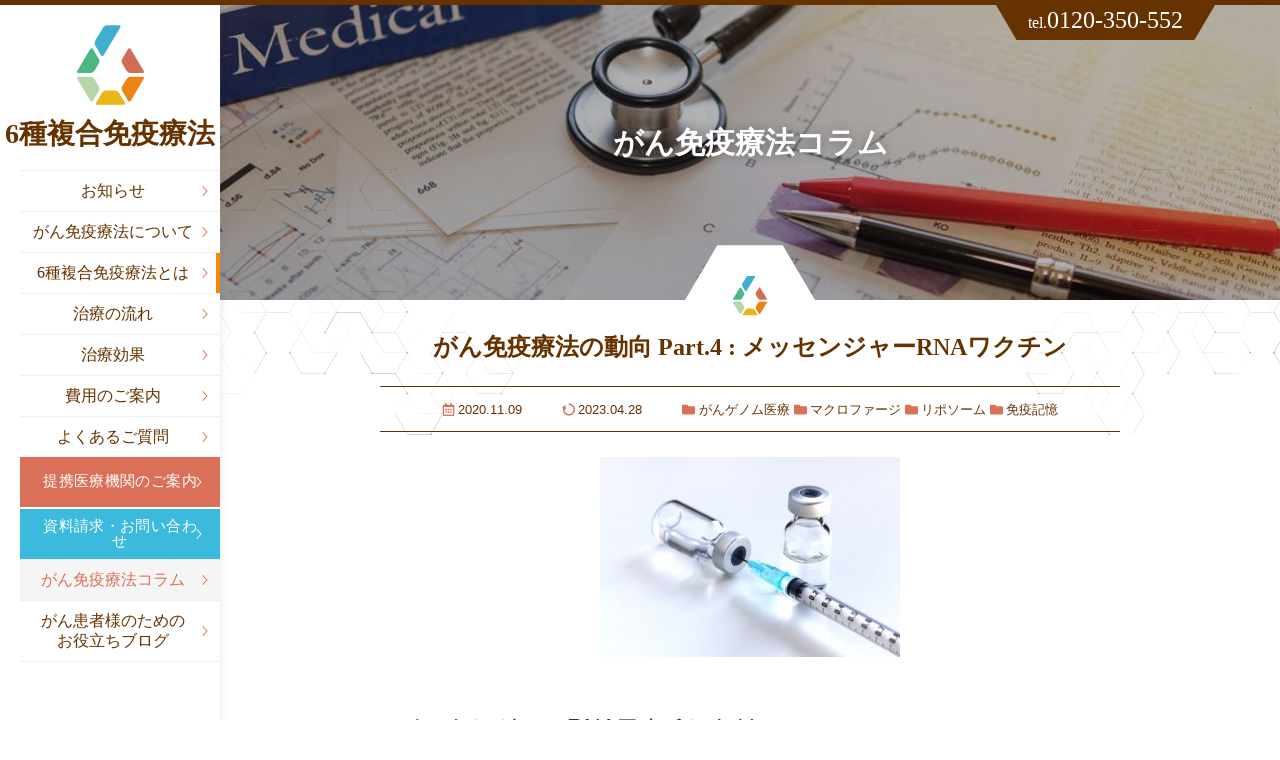

--- FILE ---
content_type: text/html; charset=UTF-8
request_url: https://gan911.com/column/2741/
body_size: 17916
content:
<!DOCTYPE html>
<html lang="ja" prefix="og: http://ogp.me/ns#" class="pc  no-js" data-root="/" data-assets="/assets/" data-timestamp="?421312117423
">
<head>
  <meta charset="UTF-8">
  <meta http-equiv="X-UA-Compatible" content="IE=edge">
  <title>がん免疫療法の動向 Part.4 : メッセンジャーRNAワクチン | がん免疫療法コラム | 6種複合免疫療法</title>
  <meta name="viewport" content="width=device-width, initial-scale=1">
  <meta name="format-detection" content="telephone=no">
        <meta property="og:locale" content="ja_JP">
  <meta property="og:title" content="がん免疫療法の動向 Part.4 : メッセンジャーRNAワクチン | がん免疫療法コラム | 6種複合免疫療法">
    <meta property="og:type" content="article">
    <meta property="og:image" content="https://gan911.com/wp/wp-content/uploads/2020/11/69c461fe4301225589fd4945314c91f1.jpg">
  <meta property="og:site_name" content="6種複合免疫療法">
  <meta name="twitter:card" content="summary">
  <meta name="twitter:title" content="がん免疫療法の動向 Part.4 : メッセンジャーRNAワクチン | がん免疫療法コラム | 6種複合免疫療法">
      <meta name="twitter:image:src" content="https://gan911.com/wp/wp-content/uploads/2020/11/69c461fe4301225589fd4945314c91f1.jpg">
  <meta name="apple-mobile-web-app-title" content="6種複合免疫療法">
  <meta name="application-name" content="6種複合免疫療法">
  <link rel="shortcut icon" href="https://gan911.com/assets/images/outside/favicon.ico">
  <link rel="icon" href="https://gan911.com/assets/images/outside/favicon.ico">
  <link rel="apple-touch-icon-precomposed" href="https://gan911.com/assets/images/outside/apple-touch-icon.png">
  <link rel="preload" href="/assets/css/style.min.css?421312117423
" as="style">
  <link rel="preload" href="/assets/js/script.js?421312117423
" as="script">
  <link rel="preload" href="/assets/css/add.css?421312117423
" as="style">
  <link rel="stylesheet" href="/assets/css/style.min.css?421312117423
">
  <link rel="stylesheet" href="/assets/css/add.css?421312117423
">
  <meta name="google-site-verification" content="-yUK7V8iicl8ZwpxV1Ce93Tu2zmT3HS8UXC19nmuLtk" />
  <style>
    .l-header-btns {
      display: flex;
      align-items: center;
      margin-left: auto;
    }
    .l-header-btns__item {
      flex: 0 1 auto;
      padding: 0 5px;
      max-width: 100%;
    }
    .l-header-btns__link {
      display: flex;
      align-items: center;
      justify-content: center;
      color: #fff;
      width: 110px;
      height: 44px;
      border-radius: 6px;
      background: #c4745b;
      font-size: 1.4rem;
      font-weight: 700;
      max-width: 100%;
      box-shadow: inset 0 -3px 0 0 rgba(0, 0, 0, .25);
    }
    .l-header-btns__label {
      color: #fff;
      line-height: 1;
    }
    .l-header-btns__link--green {
      background: #68b388;
    }
    .l-header-btns__label span {
      font-size: 1.0rem;
    }
    .l-header-btns__link-i {
      margin-right: 7px;
      color: #fff;
      position: relative;
      top: -1px;
    }
    .p-form-check + .p-form-check {
      margin-top: 1em;
    }
    .p-form-tag {
      flex: 0 0 auto;
    }
    @media print, screen and (min-width: 768px) {
      .p-form-group [class].p-form-label {
        padding-right: 1em;
      }
    }
  </style>

  <script>(function( html ) { html.className = html.className.replace( /\bno-js\b/, 'js' ) } ) ( document.documentElement );</script>
  <!-- Global site tag (gtag.js) - Google Analytics -->
  <script async src="https://www.googletagmanager.com/gtag/js?id=UA-96875447-36"></script>
  <script>
    window.dataLayer = window.dataLayer || [];
    function gtag(){dataLayer.push(arguments);}
    gtag('js', new Date());

    gtag('config', 'UA-96875447-36');
  </script>

  <!-- Google tag (gtag.js) -->
  <script async src="https://www.googletagmanager.com/gtag/js?id=G-2W846101GD"></script>
  <script>
    window.dataLayer = window.dataLayer || [];
    function gtag(){dataLayer.push(arguments);}
    gtag('js', new Date());

    gtag('config', 'G-2W846101GD');
  </script>
  
  
    <style>
      .box_18 {
        position: relative;
        padding: 1.5em;
        border: 2px solid #27acd9;
        }
      .box_18_ttl {
        position: absolute;
        padding: 0 0.5em;
        left: 30px;
        top: -10px;
        background: #fff;
        font-weight: bold;
        color: #27acd9;
        }
    </style>
    <meta name='robots' content='max-image-preview:large' />
<script type="text/javascript">
/* <![CDATA[ */
window._wpemojiSettings = {"baseUrl":"https:\/\/s.w.org\/images\/core\/emoji\/15.0.3\/72x72\/","ext":".png","svgUrl":"https:\/\/s.w.org\/images\/core\/emoji\/15.0.3\/svg\/","svgExt":".svg","source":{"concatemoji":"https:\/\/gan911.com\/wp\/wp-includes\/js\/wp-emoji-release.min.js?ver=6.5.4"}};
/*! This file is auto-generated */
!function(i,n){var o,s,e;function c(e){try{var t={supportTests:e,timestamp:(new Date).valueOf()};sessionStorage.setItem(o,JSON.stringify(t))}catch(e){}}function p(e,t,n){e.clearRect(0,0,e.canvas.width,e.canvas.height),e.fillText(t,0,0);var t=new Uint32Array(e.getImageData(0,0,e.canvas.width,e.canvas.height).data),r=(e.clearRect(0,0,e.canvas.width,e.canvas.height),e.fillText(n,0,0),new Uint32Array(e.getImageData(0,0,e.canvas.width,e.canvas.height).data));return t.every(function(e,t){return e===r[t]})}function u(e,t,n){switch(t){case"flag":return n(e,"\ud83c\udff3\ufe0f\u200d\u26a7\ufe0f","\ud83c\udff3\ufe0f\u200b\u26a7\ufe0f")?!1:!n(e,"\ud83c\uddfa\ud83c\uddf3","\ud83c\uddfa\u200b\ud83c\uddf3")&&!n(e,"\ud83c\udff4\udb40\udc67\udb40\udc62\udb40\udc65\udb40\udc6e\udb40\udc67\udb40\udc7f","\ud83c\udff4\u200b\udb40\udc67\u200b\udb40\udc62\u200b\udb40\udc65\u200b\udb40\udc6e\u200b\udb40\udc67\u200b\udb40\udc7f");case"emoji":return!n(e,"\ud83d\udc26\u200d\u2b1b","\ud83d\udc26\u200b\u2b1b")}return!1}function f(e,t,n){var r="undefined"!=typeof WorkerGlobalScope&&self instanceof WorkerGlobalScope?new OffscreenCanvas(300,150):i.createElement("canvas"),a=r.getContext("2d",{willReadFrequently:!0}),o=(a.textBaseline="top",a.font="600 32px Arial",{});return e.forEach(function(e){o[e]=t(a,e,n)}),o}function t(e){var t=i.createElement("script");t.src=e,t.defer=!0,i.head.appendChild(t)}"undefined"!=typeof Promise&&(o="wpEmojiSettingsSupports",s=["flag","emoji"],n.supports={everything:!0,everythingExceptFlag:!0},e=new Promise(function(e){i.addEventListener("DOMContentLoaded",e,{once:!0})}),new Promise(function(t){var n=function(){try{var e=JSON.parse(sessionStorage.getItem(o));if("object"==typeof e&&"number"==typeof e.timestamp&&(new Date).valueOf()<e.timestamp+604800&&"object"==typeof e.supportTests)return e.supportTests}catch(e){}return null}();if(!n){if("undefined"!=typeof Worker&&"undefined"!=typeof OffscreenCanvas&&"undefined"!=typeof URL&&URL.createObjectURL&&"undefined"!=typeof Blob)try{var e="postMessage("+f.toString()+"("+[JSON.stringify(s),u.toString(),p.toString()].join(",")+"));",r=new Blob([e],{type:"text/javascript"}),a=new Worker(URL.createObjectURL(r),{name:"wpTestEmojiSupports"});return void(a.onmessage=function(e){c(n=e.data),a.terminate(),t(n)})}catch(e){}c(n=f(s,u,p))}t(n)}).then(function(e){for(var t in e)n.supports[t]=e[t],n.supports.everything=n.supports.everything&&n.supports[t],"flag"!==t&&(n.supports.everythingExceptFlag=n.supports.everythingExceptFlag&&n.supports[t]);n.supports.everythingExceptFlag=n.supports.everythingExceptFlag&&!n.supports.flag,n.DOMReady=!1,n.readyCallback=function(){n.DOMReady=!0}}).then(function(){return e}).then(function(){var e;n.supports.everything||(n.readyCallback(),(e=n.source||{}).concatemoji?t(e.concatemoji):e.wpemoji&&e.twemoji&&(t(e.twemoji),t(e.wpemoji)))}))}((window,document),window._wpemojiSettings);
/* ]]> */
</script>
<style id='wp-emoji-styles-inline-css' type='text/css'>

	img.wp-smiley, img.emoji {
		display: inline !important;
		border: none !important;
		box-shadow: none !important;
		height: 1em !important;
		width: 1em !important;
		margin: 0 0.07em !important;
		vertical-align: -0.1em !important;
		background: none !important;
		padding: 0 !important;
	}
</style>
<link rel='stylesheet' id='wp-block-library-css' href='https://gan911.com/wp/wp-includes/css/dist/block-library/style.min.css?ver=6.5.4' type='text/css' media='all' />
<style id='classic-theme-styles-inline-css' type='text/css'>
/*! This file is auto-generated */
.wp-block-button__link{color:#fff;background-color:#32373c;border-radius:9999px;box-shadow:none;text-decoration:none;padding:calc(.667em + 2px) calc(1.333em + 2px);font-size:1.125em}.wp-block-file__button{background:#32373c;color:#fff;text-decoration:none}
</style>
<style id='global-styles-inline-css' type='text/css'>
body{--wp--preset--color--black: #000000;--wp--preset--color--cyan-bluish-gray: #abb8c3;--wp--preset--color--white: #ffffff;--wp--preset--color--pale-pink: #f78da7;--wp--preset--color--vivid-red: #cf2e2e;--wp--preset--color--luminous-vivid-orange: #ff6900;--wp--preset--color--luminous-vivid-amber: #fcb900;--wp--preset--color--light-green-cyan: #7bdcb5;--wp--preset--color--vivid-green-cyan: #00d084;--wp--preset--color--pale-cyan-blue: #8ed1fc;--wp--preset--color--vivid-cyan-blue: #0693e3;--wp--preset--color--vivid-purple: #9b51e0;--wp--preset--gradient--vivid-cyan-blue-to-vivid-purple: linear-gradient(135deg,rgba(6,147,227,1) 0%,rgb(155,81,224) 100%);--wp--preset--gradient--light-green-cyan-to-vivid-green-cyan: linear-gradient(135deg,rgb(122,220,180) 0%,rgb(0,208,130) 100%);--wp--preset--gradient--luminous-vivid-amber-to-luminous-vivid-orange: linear-gradient(135deg,rgba(252,185,0,1) 0%,rgba(255,105,0,1) 100%);--wp--preset--gradient--luminous-vivid-orange-to-vivid-red: linear-gradient(135deg,rgba(255,105,0,1) 0%,rgb(207,46,46) 100%);--wp--preset--gradient--very-light-gray-to-cyan-bluish-gray: linear-gradient(135deg,rgb(238,238,238) 0%,rgb(169,184,195) 100%);--wp--preset--gradient--cool-to-warm-spectrum: linear-gradient(135deg,rgb(74,234,220) 0%,rgb(151,120,209) 20%,rgb(207,42,186) 40%,rgb(238,44,130) 60%,rgb(251,105,98) 80%,rgb(254,248,76) 100%);--wp--preset--gradient--blush-light-purple: linear-gradient(135deg,rgb(255,206,236) 0%,rgb(152,150,240) 100%);--wp--preset--gradient--blush-bordeaux: linear-gradient(135deg,rgb(254,205,165) 0%,rgb(254,45,45) 50%,rgb(107,0,62) 100%);--wp--preset--gradient--luminous-dusk: linear-gradient(135deg,rgb(255,203,112) 0%,rgb(199,81,192) 50%,rgb(65,88,208) 100%);--wp--preset--gradient--pale-ocean: linear-gradient(135deg,rgb(255,245,203) 0%,rgb(182,227,212) 50%,rgb(51,167,181) 100%);--wp--preset--gradient--electric-grass: linear-gradient(135deg,rgb(202,248,128) 0%,rgb(113,206,126) 100%);--wp--preset--gradient--midnight: linear-gradient(135deg,rgb(2,3,129) 0%,rgb(40,116,252) 100%);--wp--preset--font-size--small: 13px;--wp--preset--font-size--medium: 20px;--wp--preset--font-size--large: 36px;--wp--preset--font-size--x-large: 42px;--wp--preset--spacing--20: 0.44rem;--wp--preset--spacing--30: 0.67rem;--wp--preset--spacing--40: 1rem;--wp--preset--spacing--50: 1.5rem;--wp--preset--spacing--60: 2.25rem;--wp--preset--spacing--70: 3.38rem;--wp--preset--spacing--80: 5.06rem;--wp--preset--shadow--natural: 6px 6px 9px rgba(0, 0, 0, 0.2);--wp--preset--shadow--deep: 12px 12px 50px rgba(0, 0, 0, 0.4);--wp--preset--shadow--sharp: 6px 6px 0px rgba(0, 0, 0, 0.2);--wp--preset--shadow--outlined: 6px 6px 0px -3px rgba(255, 255, 255, 1), 6px 6px rgba(0, 0, 0, 1);--wp--preset--shadow--crisp: 6px 6px 0px rgba(0, 0, 0, 1);}:where(.is-layout-flex){gap: 0.5em;}:where(.is-layout-grid){gap: 0.5em;}body .is-layout-flex{display: flex;}body .is-layout-flex{flex-wrap: wrap;align-items: center;}body .is-layout-flex > *{margin: 0;}body .is-layout-grid{display: grid;}body .is-layout-grid > *{margin: 0;}:where(.wp-block-columns.is-layout-flex){gap: 2em;}:where(.wp-block-columns.is-layout-grid){gap: 2em;}:where(.wp-block-post-template.is-layout-flex){gap: 1.25em;}:where(.wp-block-post-template.is-layout-grid){gap: 1.25em;}.has-black-color{color: var(--wp--preset--color--black) !important;}.has-cyan-bluish-gray-color{color: var(--wp--preset--color--cyan-bluish-gray) !important;}.has-white-color{color: var(--wp--preset--color--white) !important;}.has-pale-pink-color{color: var(--wp--preset--color--pale-pink) !important;}.has-vivid-red-color{color: var(--wp--preset--color--vivid-red) !important;}.has-luminous-vivid-orange-color{color: var(--wp--preset--color--luminous-vivid-orange) !important;}.has-luminous-vivid-amber-color{color: var(--wp--preset--color--luminous-vivid-amber) !important;}.has-light-green-cyan-color{color: var(--wp--preset--color--light-green-cyan) !important;}.has-vivid-green-cyan-color{color: var(--wp--preset--color--vivid-green-cyan) !important;}.has-pale-cyan-blue-color{color: var(--wp--preset--color--pale-cyan-blue) !important;}.has-vivid-cyan-blue-color{color: var(--wp--preset--color--vivid-cyan-blue) !important;}.has-vivid-purple-color{color: var(--wp--preset--color--vivid-purple) !important;}.has-black-background-color{background-color: var(--wp--preset--color--black) !important;}.has-cyan-bluish-gray-background-color{background-color: var(--wp--preset--color--cyan-bluish-gray) !important;}.has-white-background-color{background-color: var(--wp--preset--color--white) !important;}.has-pale-pink-background-color{background-color: var(--wp--preset--color--pale-pink) !important;}.has-vivid-red-background-color{background-color: var(--wp--preset--color--vivid-red) !important;}.has-luminous-vivid-orange-background-color{background-color: var(--wp--preset--color--luminous-vivid-orange) !important;}.has-luminous-vivid-amber-background-color{background-color: var(--wp--preset--color--luminous-vivid-amber) !important;}.has-light-green-cyan-background-color{background-color: var(--wp--preset--color--light-green-cyan) !important;}.has-vivid-green-cyan-background-color{background-color: var(--wp--preset--color--vivid-green-cyan) !important;}.has-pale-cyan-blue-background-color{background-color: var(--wp--preset--color--pale-cyan-blue) !important;}.has-vivid-cyan-blue-background-color{background-color: var(--wp--preset--color--vivid-cyan-blue) !important;}.has-vivid-purple-background-color{background-color: var(--wp--preset--color--vivid-purple) !important;}.has-black-border-color{border-color: var(--wp--preset--color--black) !important;}.has-cyan-bluish-gray-border-color{border-color: var(--wp--preset--color--cyan-bluish-gray) !important;}.has-white-border-color{border-color: var(--wp--preset--color--white) !important;}.has-pale-pink-border-color{border-color: var(--wp--preset--color--pale-pink) !important;}.has-vivid-red-border-color{border-color: var(--wp--preset--color--vivid-red) !important;}.has-luminous-vivid-orange-border-color{border-color: var(--wp--preset--color--luminous-vivid-orange) !important;}.has-luminous-vivid-amber-border-color{border-color: var(--wp--preset--color--luminous-vivid-amber) !important;}.has-light-green-cyan-border-color{border-color: var(--wp--preset--color--light-green-cyan) !important;}.has-vivid-green-cyan-border-color{border-color: var(--wp--preset--color--vivid-green-cyan) !important;}.has-pale-cyan-blue-border-color{border-color: var(--wp--preset--color--pale-cyan-blue) !important;}.has-vivid-cyan-blue-border-color{border-color: var(--wp--preset--color--vivid-cyan-blue) !important;}.has-vivid-purple-border-color{border-color: var(--wp--preset--color--vivid-purple) !important;}.has-vivid-cyan-blue-to-vivid-purple-gradient-background{background: var(--wp--preset--gradient--vivid-cyan-blue-to-vivid-purple) !important;}.has-light-green-cyan-to-vivid-green-cyan-gradient-background{background: var(--wp--preset--gradient--light-green-cyan-to-vivid-green-cyan) !important;}.has-luminous-vivid-amber-to-luminous-vivid-orange-gradient-background{background: var(--wp--preset--gradient--luminous-vivid-amber-to-luminous-vivid-orange) !important;}.has-luminous-vivid-orange-to-vivid-red-gradient-background{background: var(--wp--preset--gradient--luminous-vivid-orange-to-vivid-red) !important;}.has-very-light-gray-to-cyan-bluish-gray-gradient-background{background: var(--wp--preset--gradient--very-light-gray-to-cyan-bluish-gray) !important;}.has-cool-to-warm-spectrum-gradient-background{background: var(--wp--preset--gradient--cool-to-warm-spectrum) !important;}.has-blush-light-purple-gradient-background{background: var(--wp--preset--gradient--blush-light-purple) !important;}.has-blush-bordeaux-gradient-background{background: var(--wp--preset--gradient--blush-bordeaux) !important;}.has-luminous-dusk-gradient-background{background: var(--wp--preset--gradient--luminous-dusk) !important;}.has-pale-ocean-gradient-background{background: var(--wp--preset--gradient--pale-ocean) !important;}.has-electric-grass-gradient-background{background: var(--wp--preset--gradient--electric-grass) !important;}.has-midnight-gradient-background{background: var(--wp--preset--gradient--midnight) !important;}.has-small-font-size{font-size: var(--wp--preset--font-size--small) !important;}.has-medium-font-size{font-size: var(--wp--preset--font-size--medium) !important;}.has-large-font-size{font-size: var(--wp--preset--font-size--large) !important;}.has-x-large-font-size{font-size: var(--wp--preset--font-size--x-large) !important;}
.wp-block-navigation a:where(:not(.wp-element-button)){color: inherit;}
:where(.wp-block-post-template.is-layout-flex){gap: 1.25em;}:where(.wp-block-post-template.is-layout-grid){gap: 1.25em;}
:where(.wp-block-columns.is-layout-flex){gap: 2em;}:where(.wp-block-columns.is-layout-grid){gap: 2em;}
.wp-block-pullquote{font-size: 1.5em;line-height: 1.6;}
</style>
<link rel='stylesheet' id='contact-form-7-css' href='https://gan911.com/wp/wp-content/plugins/contact-form-7/includes/css/styles.css?ver=5.9.5' type='text/css' media='all' />
<link rel="https://api.w.org/" href="https://gan911.com/wp-json/" /><link rel="alternate" type="application/json" href="https://gan911.com/wp-json/wp/v2/posts/2741" /><link rel="EditURI" type="application/rsd+xml" title="RSD" href="https://gan911.com/wp/xmlrpc.php?rsd" />
<link rel="canonical" href="https://gan911.com/column/2741/" />
<link rel="alternate" type="application/json+oembed" href="https://gan911.com/wp-json/oembed/1.0/embed?url=https%3A%2F%2Fgan911.com%2Fcolumn%2F2741%2F" />
<link rel="alternate" type="text/xml+oembed" href="https://gan911.com/wp-json/oembed/1.0/embed?url=https%3A%2F%2Fgan911.com%2Fcolumn%2F2741%2F&#038;format=xml" />

<link rel="stylesheet" href="https://gan911.com/assets/css/ez-toc.css">
  <!-- Google Tag Manager -->
  <script>(function(w,d,s,l,i){w[l]=w[l]||[];w[l].push({'gtm.start':
  new Date().getTime(),event:'gtm.js'});var f=d.getElementsByTagName(s)[0],
  j=d.createElement(s),dl=l!='dataLayer'?'&l='+l:'';j.async=true;j.src=
  'https://www.googletagmanager.com/gtm.js?id='+i+dl;f.parentNode.insertBefore(j,f);
  })(window,document,'script','dataLayer','GTM-M3MZQQW');</script>
  <script>(function(w,d,s,l,i){w[l]=w[l]||[];w[l].push({'gtm.start':
  new Date().getTime(),event:'gtm.js'});var f=d.getElementsByTagName(s)[0],
  j=d.createElement(s),dl=l!='dataLayer'?'&l='+l:'';j.async=true;j.src=
  'https://www.googletagmanager.com/gtm.js?id='+i+dl;f.parentNode.insertBefore(j,f);
  })(window,document,'script','dataLayer','GTM-W3NZG6NF');</script>
  <script>(function(w,d,s,l,i){w[l]=w[l]||[];w[l].push({'gtm.start':
  new Date().getTime(),event:'gtm.js'});var f=d.getElementsByTagName(s)[0],
  j=d.createElement(s),dl=l!='dataLayer'?'&l='+l:'';j.async=true;j.src=
  'https://www.googletagmanager.com/gtm.js?id='+i+dl;f.parentNode.insertBefore(j,f);
  })(window,document,'script','dataLayer','GTM-KQ5Z8284');</script>
  <!-- End Google Tag Manager -->
</head>
<body itemscope itemtype="http://schema.org/WebPage" data-get-current="target">
  <!-- Google Tag Manager (noscript) -->
  <noscript><iframe src="https://www.googletagmanager.com/ns.html?id=GTM-M3MZQQW"
  height="0" width="0" style="display:none;visibility:hidden"></iframe></noscript>
  <noscript><iframe src="https://www.googletagmanager.com/ns.html?id=GTM-W3NZG6NF"
  height="0" width="0" style="display:none;visibility:hidden"></iframe></noscript>
  <noscript><iframe src="https://www.googletagmanager.com/ns.html?id=GTM-KQ5Z8284"
  height="0" width="0" style="display:none;visibility:hidden"></iframe></noscript>
  <!-- End Google Tag Manager (noscript) -->
<noscript>
  <div class="l-nojs">
    <div class="c-container">
      <p>JavaScript を有効にしてご利用ください。</p>
    </div>
  </div><!-- /.l-nojs -->
</noscript>
<input type="checkbox" id="drawer-state" class="l-state  u-n" data-ui-drawer="state">
<div class="l-build" id="build">
  <div class="l-build__inner" id="build-inner" data-ui-drawer="fixbody"  data-ui-modal="fixbody">
    <!-- Begin - Header -->
    
          <header class="l-header  l-dropdown-root" id="header" data-timing="top">
        <div class="l-header__inner">
          <div id="header-bar" class="l-header-bar">
                        <div class="u-lh-1 u-mr-auto">
              <a class="p-symbol  c-nounderline" href="https://gan911.com/">
                <svg xmlns="http://www.w3.org/2000/svg" viewBox="0 0 109.92 130.71" width="67" height="80">
                  <defs><style>.symbol-p1{fill:#4cb684;}.symbol-p2{fill:#d16d56;}.symbol-p3{fill:#eb8415;}.symbol-p4{fill:#b7d5aa;}.symbol-p5{fill:#ebb419;}.symbol-p6{fill:#40aece;}</style></defs>
                  <path class="symbol-p1" d="M35.81,62.79a7.94,7.94,0,0,0,0-7.37L26.16,39.19c-1.21-2-3.18-2-4.39,0L.51,74.93c-1.2,2-.21,3.68,2.2,3.68H22a8.47,8.47,0,0,0,6.57-3.68Z"/>
                  <path class="symbol-p2" d="M81.33,74.93a8.47,8.47,0,0,0,6.57,3.68h19.32c2.41,0,3.39-1.66,2.19-3.68L88.15,39.19c-1.21-2-3.18-2-4.38,0L74.11,55.42a7.94,7.94,0,0,0,0,7.37Z"/>
                  <path class="symbol-p3" d="M74.11,100.43a7.92,7.92,0,0,0,0,7.36L83.77,124c1.2,2,3.17,2,4.38,0l21.26-35.73c1.2-2,.22-3.68-2.19-3.68H87.9a8.44,8.44,0,0,0-6.57,3.68Z"/>
                  <path class="symbol-p4" d="M28.59,88.29A8.44,8.44,0,0,0,22,84.61H2.71c-2.41,0-3.4,1.65-2.2,3.68L21.77,124c1.21,2,3.18,2,4.39,0l9.65-16.23a7.92,7.92,0,0,0,0-7.36Z"/>
                  <path class="symbol-p5" d="M47.74,107.11a8.44,8.44,0,0,0-6.57,3.68L31.51,127c-1.21,2-.22,3.69,2.19,3.69H76.22c2.41,0,3.4-1.66,2.19-3.69l-9.66-16.23a8.44,8.44,0,0,0-6.57-3.68Z"/>
                  <path class="symbol-p6" d="M29.73,25.82a7.94,7.94,0,0,0,0,7.37l9.66,16.23c1.2,2,3.17,2,4.38,0L71,3.68c1.2-2,.22-3.68-2.19-3.68H49.47A8.49,8.49,0,0,0,42.9,3.68Z"/>
                </svg>
  
                <span class="p-symbol__text  u-yumin  u-break-lg-n">
                  <span>6種複合</span><span>免疫療法</span>
                </span>
              </a>
            </div>
  
            <ul class="l-header-btns c-list  u-yumin  u-semibol u-over-lg-n">
              <li class="l-header-btns__item">
                <a href="/contact/" class="l-header-btns__link l-header-btns__link--green">
                  <svg xmlns="http://www.w3.org/2000/svg" viewBox="0 0 16 20" class="c-icon l-header-btns__link-i" width="12" height="15"><path d="M5,5.51H.27L5.74.27V4.82C5.74,5.31,5.54,5.51,5,5.51ZM15.07,0H6.8V5.43A1.12,1.12,0,0,1,5.66,6.52H0V19.11A.91.91,0,0,0,.93,20H15.07a.91.91,0,0,0,.93-.89V.89A.91.91,0,0,0,15.07,0Z"/></svg>
                  <span class="l-header-btns__label">資料請求</span>
                </a>
              </li>
              <li class="l-header-btns__item">
                <a href="tel:0120-350-552" class="l-header-btns__link">
                  <svg xmlns="http://www.w3.org/2000/svg" viewBox="0 0 16 19.99" class="c-icon l-header-btns__link-i" width="12" height="15"><path d="M16,17.73a7.17,7.17,0,0,1-1.85,1.91c-1.44.89-4.2,0-6.15-1.4a21.74,21.74,0,0,1-4.91-5.08A19.77,19.77,0,0,1,.26,6.79C-.28,4.52,0,1.74,1.43.85A7.75,7.75,0,0,1,4,0l.77,1.14L6.89,4.27c.15.23-.45,1-.91,1.34a4.94,4.94,0,0,1-1.82.58c-.44.3-.35.75-.34,1.6a9.28,9.28,0,0,0,1.67,3.88,9.57,9.57,0,0,0,3,3c.81.36,1.2.62,1.67.36a4.64,4.64,0,0,1,1.3-1.35c.5-.27,1.48-.49,1.64-.25l2.12,3.13Z"/></svg>
                  <span class="l-header-btns__label">電話（無料）</span>
                </a>
              </li>
            </ul>
  
            <label id="drawer-trigger" for="drawer-state" class="l-trigger  u-over-lg-n" data-ui-drawer="trigger" aria-controls="drawer" aria-expanded="false">
              <span class="l-trigger__title  u-noto-only  u-light"><span class="l-trigger__titleO">メニュー</span><span class="l-trigger__titleC">閉じる</span></span>
              <span class="l-trigger__icon">
                <span class="l-trigger__line"></span>
              </span>
            </label>
          </div>
  
          <div id="drawer" class="l-draewr" data-ui-drawer="drawer" aria-expanded="false">
            <div id="drawer-overlay" class="l-draewr__overlay" data-ui-drawer="overlay"></div>
  
            <div id="drawer-nav" class="l-draewr-contents">
              <div class="l-draewr-scrollable">
                <div class="l-drawer-nav">
                  <div id="drawer-content">
                    <div class="l-nav">
                      <nav id="nav" class="l-nav__main">
  
                        <ul class="l-navlist  c-list  u-yumin  u-textcenter  u-mt-n">
                          <li class="l-navlist__col">
                            <a href="/news/" class="l-navlist__link  c-nounderline">
                              <span class="l-navlist__text">お知らせ</span>
                              <svg class="c-icon" width="6" height="10"><use xlink:href="#i-fv-angle-right"></use></svg>
                            </a>
                          </li>
  
                          <li class="l-navlist__col">
                            <a href="/immunotherapy/" class="l-navlist__link  c-nounderline">
                              <span class="l-navlist__text">がん免疫療法について</span>
                              <svg class="c-icon" width="6" height="10"><use xlink:href="#i-fv-angle-right"></use></svg>
                            </a>
                          </li>
  
                          <li class="l-navlist__col  l-dropdown">
                            <div data-get-current-set="/6immunotherapy/" class="l-navlist__link  c-nounderline">
                              <span class="l-navlist__text">6種複合免疫療法とは</span>
                              <svg class="c-icon  u-break-lg-n" width="6" height="10"><use xlink:href="#i-fv-angle-right"></use></svg>
                            </div>
  
                            <div class="l-dropdown-content">
                              <div class="l-dropdown-content__inner">
                                <ul class="l-navchild">
                                  <li class="l-navchild__col">
                                    <a href="/6immunotherapy/" class="l-navchild__link  c-nounderline">
                                      <span class="l-navchild__text">6種複合免疫療法とは</span>
                                      <svg class="c-icon" width="6" height="10"><use xlink:href="#i-fv-angle-right"></use></svg>
                                    </a>
                                  </li>
                                                                    <li class="l-navchild__col">
                                    <a href="/6immunotherapy/course/" class="l-navchild__link  c-nounderline">
                                      <span class="l-navchild__text">がん免疫療法 2つのコース</span>
                                      <svg class="c-icon" width="6" height="10"><use xlink:href="#i-fv-angle-right"></use></svg>
                                    </a>
                                  </li>
                                  <li class="l-navchild__col">
                                    <a href="/6immunotherapy/features/" class="l-navchild__link  c-nounderline">
                                      <span class="l-navchild__text">6種複合免疫療法の特徴</span>
                                      <svg class="c-icon" width="6" height="10"><use xlink:href="#i-fv-angle-right"></use></svg>
                                    </a>
                                  </li>
                                  <li class="l-navchild__col">
                                    <a href="/6immunotherapy/movie/" class="l-navchild__link  c-nounderline">
                                      <span class="l-navchild__text">動画でみる がん免疫療法</span>
                                      <svg class="c-icon" width="6" height="10"><use xlink:href="#i-fv-angle-right"></use></svg>
                                    </a>
                                  </li>
                                </ul>
                              </div>
                            </div>
                          </li>
  
                          <li class="l-navlist__col">
                            <a href="/flow/" class="l-navlist__link  c-nounderline">
                              <span class="l-navlist__text">治療の流れ</span>
                              <svg class="c-icon" width="6" height="10"><use xlink:href="#i-fv-angle-right"></use></svg>
                            </a>
                          </li>
  
                          <li class="l-navlist__col">
                            <a href="/works/" class="l-navlist__link  c-nounderline">
                              <span class="l-navlist__text">治療効果</span>
                              <svg class="c-icon" width="6" height="10"><use xlink:href="#i-fv-angle-right"></use></svg>
                            </a>
                          </li>
  
                          <li class="l-navlist__col">
                            <a href="/price/" class="l-navlist__link  c-nounderline">
                              <span class="l-navlist__text">費用のご案内</span>
                              <svg class="c-icon" width="6" height="10"><use xlink:href="#i-fv-angle-right"></use></svg>
                            </a>
                          </li>
  
                          <li class="l-navlist__col">
                            <a href="/qa/" class="l-navlist__link  c-nounderline">
                              <span class="l-navlist__text">よくあるご質問</span>
                              <svg class="c-icon" width="6" height="10"><use xlink:href="#i-fv-angle-right"></use></svg>
                            </a>
                          </li>
  
                          <ul class="l-navbtn  c-list u-mt-n u-mb-n">
                            <li>
                              <a href="/alliance/" class="p-btn  p-btn--i-right  p-btn--h50  u-font-smoothing-n  u-yumin">
                                <span class="p-btn__text">提携医療機関のご案内</span>
                                <svg class="p-btn__i  c-icon" width="6" height="10"><use xlink:href="#i-fv-angle-right"></use></svg>
                              </a>
                            </li>
  
                            <li>
                              <a href="/contact/" class="p-btn  p-btn--aqua  p-btn--i-right  p-btn--h50  u-font-smoothing-n  u-yumin">
                                <span class="p-btn__text">資料請求・お問い合わせ</span>
                                <svg class="p-btn__i  c-icon" width="6" height="10"><use xlink:href="#i-fv-angle-right"></use></svg>
                              </a>
                            </li>
                          </ul>
  
                          <li class="l-navlist__col">
                            <a href="/column/" class="l-navlist__link  c-nounderline">
                              <span class="l-navlist__text">がん免疫療法コラム</span>
                              <svg class="c-icon" width="6" height="10"><use xlink:href="#i-fv-angle-right"></use></svg>
                            </a>
                          </li>
  
                          <li class="l-navlist__col">
                            <a href="/blog/" class="l-navlist__link  c-nounderline">
                              <span class="l-navlist__text">がん患者様のための<span class="u-ib">お役立ちブログ</span></span>
                              <svg class="c-icon" width="6" height="10"><use xlink:href="#i-fv-angle-right"></use></svg>
                            </a>
                          </li>
                        </ul>
  
                        <div class="l-navtranslate">
                          <div id="google_translate_element"></div>
                          <script type="text/javascript">
                            function googleTranslateElementInit() {
                              new google.translate.TranslateElement({pageLanguage: 'ja', includedLanguages: 'en,ja,ko,zh-CN,zh-TW', layout: google.translate.TranslateElement.InlineLayout.SIMPLE}, 'google_translate_element');
                            }
                          </script><script type="text/javascript" src="//translate.google.com/translate_a/element.js?cb=googleTranslateElementInit"></script>
                        </div>
                      </nav>
                    </div>
                  </div><!-- /#header-bar -->
                </div>
              </div>
            </div>
          </div><!-- /.l-draewr -->
        </div>
      </header><!-- /.l-header -->
          
    <!-- End - Header -->
    <div class="l-wrapper" id="wrapper">
      <div class="l-contents" id="contents">
        <div class="p-telbox  u-yumin  u-break-lg-n">
          <a href="tel:0120-350-552" class="p-number"><span class="p-number__sub">tel.</span>0120-350-552</a>
          <svg class="c-icon  u-brown  p-telbox__bg" width="225" height="40"><use xlink:href="#i-fv-hexagon-width-harf"></use></svg>
        </div>

        <div class="l-contents__inner">
          <!-- Begin - Main -->
          <main class="l-main" id="main">
            <div class="l-main__inner">
                            <div class="l-hero  l-hero--column">
                              <p class="l-hero-title  u-yumin  u-semibold">
                  <span class="l-hero-title__text">がん免疫療法コラム</span>
                </p>

                <div class="l-hero-symbol">
                  <img src="/assets/images/common/symbol.svg" width="34" height="40" alt="シンボルマーク">
                  <svg class="c-icon  l-hero-symbol__hexagon  u-white" width="130" height="110"><use xlink:href="#i-fv-hexagon"></use></svg>
                </div>

                <div class="l-hero__hexagon  l-hero__hexagon--left  u-break-lg-n">
                  <img src="/assets/images/common/hexagon-block-rv.svg" width="600" height="350" alt="パターン">
                </div>

                <div class="l-hero__hexagon  l-hero__hexagon--right  u-break-lg-n">
                  <img src="/assets/images/common/hexagon-block.svg" width="600" height="350" alt="パターン">
                </div>
              </div>
              

<div class="l-main__content">
  
      <div class="p-post-column  c-container  c-container--content  c-space-t15  c-space-b60">
        <h1 class="p-post-column__caption  u-yumin  u-font-smoothing-n">
          がん免疫療法の動向 Part.4 : メッセンジャーRNAワクチン
        </h1>

        <div class="p-post-column__info  u-brown  u-xsmall">
          <ul class="c-grid  c-grid--middle  c-grid--x20  u-justify-content-center">
            <li class="c-col">
              <time datetime="2020.11.09T10:36:49+09:00"><svg class="c-icon  u-middle  u-theme  u-mr-xxs"><use xlink:href="#i-calendar-alt"></use></svg><span class="u-middle">2020.11.09</span></time>
            </li>

            <li class="c-col">
              <time datetime="2023.04.28T16:08:38+09:00"><svg class="c-icon  u-middle  u-theme  u-mr-xxs" viewBox="0 0 14 13"><path d="M1215.19,3248.99a6.391,6.391,0,0,0-4.39-1.99,0.786,0.786,0,0,0-.06,1.57,4.888,4.888,0,0,1,3.33,1.51,4.963,4.963,0,0,1,1.36,3.42,4.9,4.9,0,0,1-4.89,4.92,4.84,4.84,0,0,1-3.46-1.44,4.9,4.9,0,0,1-1.44-3.48,2.81,2.81,0,0,1,.01-0.29l0.93,0.46a0.34,0.34,0,0,0,.31.01,0.265,0.265,0,0,0,.15-0.25l-0.09-4.13a0.34,0.34,0,0,0-.2-0.28,0.32,0.32,0,0,0-.34.02l-3.32,2.43a0.269,0.269,0,0,0-.1.27,0.351,0.351,0,0,0,.19.24l0.98,0.49a5.808,5.808,0,0,0-.08,1.03,6.456,6.456,0,0,0,11.03,4.6,6.561,6.561,0,0,0,1.89-4.6A6.486,6.486,0,0,0,1215.19,3248.99Z" transform="translate(-1203 -3247)"/></svg><span class="u-middle">2023.04.28</span></time>
            </li>

            <li class="c-col">
              
          <a href="https://gan911.com/column/category/%e3%81%8c%e3%82%93%e3%82%b2%e3%83%8e%e3%83%a0%e5%8c%bb%e7%99%82/"><svg class="c-icon  u-middle  u-theme  u-mr-xxs"><use xlink:href="#i-folder"></use></svg><span class="u-middle">がんゲノム医療</span></a>
        
          <a href="https://gan911.com/column/category/%e3%83%9e%e3%82%af%e3%83%ad%e3%83%95%e3%82%a1%e3%83%bc%e3%82%b8/"><svg class="c-icon  u-middle  u-theme  u-mr-xxs"><use xlink:href="#i-folder"></use></svg><span class="u-middle">マクロファージ</span></a>
        
          <a href="https://gan911.com/column/category/%e3%83%aa%e3%83%9d%e3%82%bd%e3%83%bc%e3%83%a0/"><svg class="c-icon  u-middle  u-theme  u-mr-xxs"><use xlink:href="#i-folder"></use></svg><span class="u-middle">リポソーム</span></a>
        
          <a href="https://gan911.com/column/category/%e5%85%8d%e7%96%ab%e8%a8%98%e6%86%b6/"><svg class="c-icon  u-middle  u-theme  u-mr-xxs"><use xlink:href="#i-folder"></use></svg><span class="u-middle">免疫記憶</span></a>
        
            </li>
          </ul>
        </div>

        <div class="p-post-column__edit  c-wpedit  c-space-t25">
          <h3><img fetchpriority="high" decoding="async" class="size-medium wp-image-2743 aligncenter" src="https://gan911.com/wp/wp-content/uploads/2020/11/69c461fe4301225589fd4945314c91f1-300x200.jpg" alt="注射器と薬" width="300" height="200" srcset="https://gan911.com/wp/wp-content/uploads/2020/11/69c461fe4301225589fd4945314c91f1-300x200.jpg 300w, https://gan911.com/wp/wp-content/uploads/2020/11/69c461fe4301225589fd4945314c91f1-360x240.jpg 360w, https://gan911.com/wp/wp-content/uploads/2020/11/69c461fe4301225589fd4945314c91f1.jpg 640w" sizes="(max-width: 300px) 100vw, 300px" /></h3>
<h3><span style="font-weight: 400;">メッセンジャーRNAワクチンとは</span></h3>
<p><span style="font-weight: 400;">メッセンジャーRNA（mRNA）はDNAやRNAを代表とする核酸の一種であり、細胞内のタンパク質発現と密接に関与しています。日本を含む全世界でmRNAを標的とする核酸医薬品はいくつか承認されているものの、体内に直接投与してもすぐに分解されてしまうことからmRNA自体が医薬品として承認された例は未だありません。しかしながら、mRNAが医薬品として承認されることでもたらされるメリットが非常に大きいと考えられているため、感染症やがんに対するmRNAワクチンを中心として研究開発が盛んに行われています。</span></p>
<h3><span style="font-weight: 400;">がんワクチン療法としてのmRNAワクチン</span></h3>
<p><span style="font-weight: 400;">mRNAワクチンはペプチドや細胞を使ったワクチンと同様に近年注目を集めています。mRNAをワクチンとして用いることで、抗体を中心となる液性免疫だけでなくマクロファージなどの免疫担当細胞が直接標的細胞を攻撃する細胞性免疫を誘導できます。また、mRNAの配列は比較的容易に変えることができるため、個別治療に対応できる点も魅力的です。</span></p>
<p><span style="font-weight: 400;">がんワクチン療法を目的としたmRNAワクチンはいくつか臨床試験が実施されており、その中で有力な候補のひとつにBioNTech社とGenentech社が共同で開発を進めるmRNAワクチン（開発コード: </span><span style="font-weight: 400;">RO7198457, RG6180, BNT122</span><span style="font-weight: 400;">）があります。治験薬の安全性や薬理作用を確認する第一相試験は終了しており、現在第二相試験を実施しています。</span></p>
<p><span style="font-weight: 400;">その他にBioNTech社が開発を進めているmRNAワクチンには、mRNA最大の弱点である体内での分解を防ぐために、リポソームと呼ばれる脂質膜で覆われたナノサイズの粒子に封入されたmRNAワクチン（開発コード: BNT111）の開発もしています。このmRNAワクチンもメラノーマを対象疾患として実施した第一層試験が終了しています。</span></p>
<p><span style="font-weight: 400;">これら以外にも多数のmRNAワクチンの臨床開発が進んでいるため、近いうちにmRNAワクチンが医薬品として承認される日が来るかもしれません。</span></p>
<p>&nbsp;</p>
<p><a href="https://gan911.com/6immunotherapy/" target="blank" rel="noopener"><img decoding="async" class="aligncenter size-full wp-image-3783" src="https://gan911.com/wp/wp-content/uploads/2023/02/97c8e24a9424a713bb5e064fcfb1585e.jpg" alt="" width="902" height="282" srcset="https://gan911.com/wp/wp-content/uploads/2023/02/97c8e24a9424a713bb5e064fcfb1585e.jpg 902w, https://gan911.com/wp/wp-content/uploads/2023/02/97c8e24a9424a713bb5e064fcfb1585e-300x94.jpg 300w, https://gan911.com/wp/wp-content/uploads/2023/02/97c8e24a9424a713bb5e064fcfb1585e-768x240.jpg 768w" sizes="(max-width: 902px) 100vw, 902px" /></a></p>
<p><span style="font-weight: 400;">[参考資料]</span></p>
<p><a href="https://pubmed.ncbi.nlm.nih.gov/32728218/"><span style="font-weight: 400;">An RNA vaccine drives immunity in checkpoint-inhibitor-treated melanoma</span></a></p>
<p><a href="https://www.pmda.go.jp/files/000221605.pdf"><span style="font-weight: 400;">がん免疫療法開発のガイダンス2015 早期臨床試験の考え方～安全で効果的な開発を目指して～ 報告書</span></a></p>
<p><a href="https://pubmed.ncbi.nlm.nih.gov/25001465/"><span style="font-weight: 400;">Therapeutic vaccines for cancer: an overview of clinical trials</span></a></p>
<p><a href="http://nats.kenkyuukai.jp/images/sys/information/20190717095649-6ABC2FA50410294C82EBEF7D74463510333BCF1FB717B3F864612BCB0CA9F6B2.pdf"><span style="font-weight: 400;">総 説 mRNA 医薬開発の世界的動向</span></a></p>
<p><a href="https://biontech.de/science/pipeline"><span style="font-weight: 400;">BioNTech Pipeline</span></a></p>
<p><a href="https://www.roche.com/research_and_development/who_we_are_how_we_work/pipeline.htm"><span style="font-weight: 400;">Roche Pipeline</span></a></p>

        </div>

        <section class="p-document u-yumin">
  <div class="p-document__inner">
    <div class="p-document__frame">

      <figure>
      <img sizes="(min-width: 322px) 642px, 100vw" srcset="/lp/assets/images/img-document-v2.png?v2 642w, /lp/assets/images/img-document-v2@2x.png?v2 1284w" decoding="async" loading="lazy" width="642" height="420" alt="" data-ioa="mode=effect&amp;timer=700" data-ioa-effect="zoom-in" class="is-observed" data-ioa-id="false">
    </figure>

    </div>

    <div class="p-document__content">
      <h2 class="p-document__title u-family-yumin">資料請求・お問い合わせ</h2>
      <p class="c-sb35">専任のスタッフが丁寧に対応いたします。ご不明な点などございましたら、まずはお気軽にご相談ください。</p>
      <ul class="p-document-btns c-list  u-family-yumin  u-semibol">
        <li class="p-document-btn">
          <a href="/contact/#functionsForm" class="p-document-btn__link p-document-btn__link--green">
            <svg xmlns="http://www.w3.org/2000/svg" viewBox="0 0 16 20" class="c-icon p-document-btn__link-i" width="19" height="23"><path d="M5,5.51H.27L5.74.27V4.82C5.74,5.31,5.54,5.51,5,5.51ZM15.07,0H6.8V5.43A1.12,1.12,0,0,1,5.66,6.52H0V19.11A.91.91,0,0,0,.93,20H15.07a.91.91,0,0,0,.93-.89V.89A.91.91,0,0,0,15.07,0Z"></path></svg>
            <span class="p-document-btn__label">資料請求</span>
          </a>
        </li>
        <li class="p-document-btn">
          <a href="tel:0120-350-552" class="p-document-btn__link">
            <svg xmlns="http://www.w3.org/2000/svg" viewBox="0 0 16 19.99" class="c-icon p-document-btn__link-i" fill="#fff" width="18" height="23"><path d="M16,17.73a7.17,7.17,0,0,1-1.85,1.91c-1.44.89-4.2,0-6.15-1.4a21.74,21.74,0,0,1-4.91-5.08A19.77,19.77,0,0,1,.26,6.79C-.28,4.52,0,1.74,1.43.85A7.75,7.75,0,0,1,4,0l.77,1.14L6.89,4.27c.15.23-.45,1-.91,1.34a4.94,4.94,0,0,1-1.82.58c-.44.3-.35.75-.34,1.6a9.28,9.28,0,0,0,1.67,3.88,9.57,9.57,0,0,0,3,3c.81.36,1.2.62,1.67.36a4.64,4.64,0,0,1,1.3-1.35c.5-.27,1.48-.49,1.64-.25l2.12,3.13Z"></path></svg>
            <span class="p-document-btn__label">電話（無料）</span>
          </a>
        </li>
      </ul>
    </div>
  </div>
</section>


        <div class="p-post-column__footer  c-space-t55  c-space-b20">
          <div class="p-sharearea">
            <div class="p-sharearea__skin">
              <div class="p-sharearea__header">
                <span class="c-icon-parallel"><svg class="c-icon  u-mr-xxs" width="15" height="13"><use xlink:href="#i-bullhorn"></use></svg><span>この情報をシェアする</span></span>
              </div>

              <div class="p-sharearea__content">
              
        <ul class="c-grid  c-grid--x5  c-grid--y5">
          <li class="c-col-md-auto  c-col-xs-6">
            <div class="fb-like"
                 data-href="https://gan911.com/column/2741/"
                 data-layout="button"
                 data-action="like"
                 data-size="small"
                 data-show-faces="true"
                 data-share="false"></div>
          </li>
          <li class="c-col-md-auto  c-col-xs-6">
            <a href="https://twitter.com/share?ref_src=twsrc%5Etfw" class="twitter-share-button" data-show-count="false">Tweet</a><script async src="https://platform.twitter.com/widgets.js" charset="utf-8"></script>
          </li>
          <li class="c-col-md-auto  c-col-xs-6">
            <div class="line-it-button" data-lang="ja" data-type="share-a" data-url="https://gan911.com/column/2741/" style="display: none;"></div>
          </li>
        </ul>
    
              </div>
            </div>
          </div><!-- /.p-sharearea -->
        </div>
      </div>
    
  <section class="u-bg-gray  c-space-t40  c-space-b60  u-oh  u-gutter">
    <header class="p-heading-symbol  u-brown  c-space-b25">
      <span class="p-heading-symbol__i">
        <img src="/assets/images/common/symbol.svg" width="34" height="40" alt="シンボルマーク">
      </span>

      <h2 class="p-heading-symbol__caption  u-yumin  u-semibold  u-font-smoothing-n"><span>よく読まれている記事</span></h2>
    </header>

    <div class="c-container  c-container--large-just">
            <ul class="c-grid  c-grid--fit  c-grid--x10">
        
            <li class="p-feed-post  c-col-md-6  c-col-xs-12">
              <a href="https://gan911.com/column/432/" class="p-feed-post__base  c-nounderline">
                <div class="p-feed-post__thumb">
                  <figure class="c-pic-autosize  c-pic-autosize--cover">
                    <img src="https://gan911.com/wp/wp-content/uploads/2019/02/825ee9d8db46c364039aa47595514f61-pdf.jpg" width="120" height="80" alt="「「免疫細胞」と「ストレス」と「自律神経」の話」記事内の画像">
                  </figure>
                </div>

                <div class="p-feed-post__content">
                  <ul class="c-grid  c-grid--x20  u-xsmall  u-brown">
                    <li class="c-col">
                      <time datetime="2019.02.04T09:00:25+09:00"><svg class="c-icon  u-middle  u-theme  u-mr-xxs"><use xlink:href="#i-calendar-alt"></use></svg><span class="u-middle">2019.02.04</span></time>
                    </li>
                    <li class="c-col">
                      
                  <svg class="c-icon  u-middle  u-theme  u-mr-xxs"><use xlink:href="#i-folder"></use></svg><span class="u-middle">自律神経</span>
                
                    </li>
                  </ul>

                  <h3 class="p-feed-post__title  u-mt-xxs  u-font-smoothing-n">「免疫細胞」と「ストレス」と「自律神経」の話</h3>
                </div>
              </a>
            </li>
            
            <li class="p-feed-post  c-col-md-6  c-col-xs-12">
              <a href="https://gan911.com/column/2542/" class="p-feed-post__base  c-nounderline">
                <div class="p-feed-post__thumb">
                  <figure class="c-pic-autosize  c-pic-autosize--cover">
                    <img src="https://gan911.com/wp/wp-content/uploads/2020/04/domino-360x240.png" width="120" height="80" alt="「サイトカインストーム」記事内の画像">
                  </figure>
                </div>

                <div class="p-feed-post__content">
                  <ul class="c-grid  c-grid--x20  u-xsmall  u-brown">
                    <li class="c-col">
                      <time datetime="2020.04.20T16:40:42+09:00"><svg class="c-icon  u-middle  u-theme  u-mr-xxs"><use xlink:href="#i-calendar-alt"></use></svg><span class="u-middle">2020.04.20</span></time>
                    </li>
                    <li class="c-col">
                      
                  <svg class="c-icon  u-middle  u-theme  u-mr-xxs"><use xlink:href="#i-folder"></use></svg><span class="u-middle">サイトカイン</span>
                
                    </li>
                  </ul>

                  <h3 class="p-feed-post__title  u-mt-xxs  u-font-smoothing-n">サイトカインストーム</h3>
                </div>
              </a>
            </li>
            
            <li class="p-feed-post  c-col-md-6  c-col-xs-12">
              <a href="https://gan911.com/column/1045/" class="p-feed-post__base  c-nounderline">
                <div class="p-feed-post__thumb">
                  <figure class="c-pic-autosize  c-pic-autosize--cover">
                    <img src="https://gan911.com/wp/wp-content/uploads/2019/04/752ae72a6c26fb15c5608e882bb7f4db_m-360x240.jpg" width="120" height="80" alt="「がんと栄養不良 &#8211; がん悪液質とは何か？ &#8211; 　《Part.1》　」記事内の画像">
                  </figure>
                </div>

                <div class="p-feed-post__content">
                  <ul class="c-grid  c-grid--x20  u-xsmall  u-brown">
                    <li class="c-col">
                      <time datetime="2019.05.13T10:00:04+09:00"><svg class="c-icon  u-middle  u-theme  u-mr-xxs"><use xlink:href="#i-calendar-alt"></use></svg><span class="u-middle">2019.05.13</span></time>
                    </li>
                    <li class="c-col">
                      
                  <svg class="c-icon  u-middle  u-theme  u-mr-xxs"><use xlink:href="#i-folder"></use></svg><span class="u-middle">健康・生活</span>
                
                    </li>
                  </ul>

                  <h3 class="p-feed-post__title  u-mt-xxs  u-font-smoothing-n">がんと栄養不良 &#8211; がん悪液質とは何か？ &#8211; 　《Part.1》　</h3>
                </div>
              </a>
            </li>
            
            <li class="p-feed-post  c-col-md-6  c-col-xs-12">
              <a href="https://gan911.com/column/2307/" class="p-feed-post__base  c-nounderline">
                <div class="p-feed-post__thumb">
                  <figure class="c-pic-autosize  c-pic-autosize--cover">
                    <img src="https://gan911.com/wp/wp-content/uploads/2020/01/eb1b3b77e9ea26a9104b23fe943f4b9a-360x240.jpg" width="120" height="80" alt="「腹膜播種に対する新しい治療、腹膜化学療法とは？　」記事内の画像">
                  </figure>
                </div>

                <div class="p-feed-post__content">
                  <ul class="c-grid  c-grid--x20  u-xsmall  u-brown">
                    <li class="c-col">
                      <time datetime="2020.01.17T10:58:44+09:00"><svg class="c-icon  u-middle  u-theme  u-mr-xxs"><use xlink:href="#i-calendar-alt"></use></svg><span class="u-middle">2020.01.17</span></time>
                    </li>
                    <li class="c-col">
                      
                  <svg class="c-icon  u-middle  u-theme  u-mr-xxs"><use xlink:href="#i-folder"></use></svg><span class="u-middle">がん治療　一般</span>
                
                    </li>
                  </ul>

                  <h3 class="p-feed-post__title  u-mt-xxs  u-font-smoothing-n">腹膜播種に対する新しい治療、腹膜化学療法とは？　</h3>
                </div>
              </a>
            </li>
            
            <li class="p-feed-post  c-col-md-6  c-col-xs-12">
              <a href="https://gan911.com/column/3772/" class="p-feed-post__base  c-nounderline">
                <div class="p-feed-post__thumb">
                  <figure class="c-pic-autosize  c-pic-autosize--cover">
                    <img src="https://gan911.com/wp/wp-content/uploads/2023/04/3490120570e1120822ab771b4663ac36-360x240.jpg" width="120" height="80" alt="「先進医療「陽子線」「重粒子線」の違いは？メリット・デメリットもあわせてご紹介」記事内の画像">
                  </figure>
                </div>

                <div class="p-feed-post__content">
                  <ul class="c-grid  c-grid--x20  u-xsmall  u-brown">
                    <li class="c-col">
                      <time datetime="2023.05.01T00:00:51+09:00"><svg class="c-icon  u-middle  u-theme  u-mr-xxs"><use xlink:href="#i-calendar-alt"></use></svg><span class="u-middle">2023.05.01</span></time>
                    </li>
                    <li class="c-col">
                      
                  <svg class="c-icon  u-middle  u-theme  u-mr-xxs"><use xlink:href="#i-folder"></use></svg><span class="u-middle">重粒子線治療、陽子線治療</span>
                
                    </li>
                  </ul>

                  <h3 class="p-feed-post__title  u-mt-xxs  u-font-smoothing-n">先進医療「陽子線」「重粒子線」の違いは？メリット・デメリットもあわせてご紹介</h3>
                </div>
              </a>
            </li>
            
            <li class="p-feed-post  c-col-md-6  c-col-xs-12">
              <a href="https://gan911.com/column/458/" class="p-feed-post__base  c-nounderline">
                <div class="p-feed-post__thumb">
                  <figure class="c-pic-autosize  c-pic-autosize--cover">
                    <img src="https://gan911.com/wp/wp-content/uploads/2019/02/d2bef66fe48ad58f231219364b1b1b34-pdf.jpg" width="120" height="80" alt="「「免疫細胞」と「炎症」と「がん」の話」記事内の画像">
                  </figure>
                </div>

                <div class="p-feed-post__content">
                  <ul class="c-grid  c-grid--x20  u-xsmall  u-brown">
                    <li class="c-col">
                      <time datetime="2019.02.12T09:00:21+09:00"><svg class="c-icon  u-middle  u-theme  u-mr-xxs"><use xlink:href="#i-calendar-alt"></use></svg><span class="u-middle">2019.02.12</span></time>
                    </li>
                    <li class="c-col">
                      
                  <svg class="c-icon  u-middle  u-theme  u-mr-xxs"><use xlink:href="#i-folder"></use></svg><span class="u-middle">健康・生活</span>
                
                    </li>
                  </ul>

                  <h3 class="p-feed-post__title  u-mt-xxs  u-font-smoothing-n">「免疫細胞」と「炎症」と「がん」の話</h3>
                </div>
              </a>
            </li>
                  </ul>

      <div class="u-textcenter  c-space-t40"><div class="c-selectbox  u-yumin  u-brown  u-bold"><select name="cat-dropdown" onchange="document.location.href=this.options[this.selectedIndex].value;"><option value="" selected="selected">カテゴリーを選択する</option><option value="https://gan911.com/column/">すべてのカテゴリー</option><option value="https://gan911.com/column/category/ai/">AI</option><option value="https://gan911.com/column/category/b%e7%b4%b0%e8%83%9e/">B細胞</option><option value="https://gan911.com/column/category/car-t/">CAR-T</option><option value="https://gan911.com/column/category/covid/">COVID</option><option value="https://gan911.com/column/category/ips/">iPS</option><option value="https://gan911.com/column/category/iraes/">irAEs</option><option value="https://gan911.com/column/category/nkt%e7%b4%b0%e8%83%9e/">NKT細胞</option><option value="https://gan911.com/column/category/nk%e7%b4%b0%e8%83%9e/">NK細胞</option><option value="https://gan911.com/column/category/oncotripsy/">oncotripsy</option><option value="https://gan911.com/column/category/%e7%94%9f%e6%b4%bb%e3%83%bb%e6%9a%ae%e3%82%89%e3%81%97/qol/">QOL</option><option value="https://gan911.com/column/category/til%e7%99%82%e6%b3%95/">TIL療法</option><option value="https://gan911.com/column/category/t%e7%b4%b0%e8%83%9e/">T細胞</option><option value="https://gan911.com/column/category/%ce%b4%ce%b3t%e7%b4%b0%e8%83%9e/">δγT細胞</option><option value="https://gan911.com/column/category/gan-ippan/">がん　一般</option><option value="https://gan911.com/column/category/%e3%81%8c%e3%82%93%e3%82%b2%e3%83%8e%e3%83%a0%e5%8c%bb%e7%99%82/">がんゲノム医療</option><option value="https://gan911.com/column/category/%e3%81%8c%e3%82%93%e4%ba%88%e9%98%b2/">がん予防</option><option value="https://gan911.com/column/category/ganmeneki-ippann/">がん免疫療法</option><option value="https://gan911.com/column/category/%e3%81%8c%e3%82%93%e5%85%8d%e7%96%ab%e7%b7%a8%e9%9b%86/">がん免疫編集</option><option value="https://gan911.com/column/category/%e3%81%8c%e3%82%93%e5%be%ae%e5%b0%8f%e7%92%b0%e5%a2%83/">がん微小環境</option><option value="https://gan911.com/column/category/gankanjya-ippan/">がん患者　一般</option><option value="https://gan911.com/column/category/%e3%81%8c%e3%82%93%e6%82%aa%e6%b6%b2%e8%b3%aa/">がん悪液質</option><option value="https://gan911.com/column/category/%e3%81%8c%e3%82%93%e6%a4%9c%e6%9f%bb/">がん検査</option><option value="https://gan911.com/column/category/ganchiryou-ippan/">がん治療　一般</option><option value="https://gan911.com/column/category/%e3%81%8c%e3%82%93%e7%96%bc%e7%97%9b%e6%b2%bb%e7%99%82/">がん疼痛治療</option><option value="https://gan911.com/column/category/%e3%81%8c%e3%82%93%e8%a7%a3%e6%9e%90/">がん解析</option><option value="https://gan911.com/column/category/%e3%81%8c%e3%82%93%e9%81%ba%e4%bc%9d%e5%ad%90%e5%a4%89%e7%95%b0/">がん遺伝子変異</option><option value="https://gan911.com/column/category/others/">その他</option><option value="https://gan911.com/column/category/%e7%94%9f%e6%b4%bb%e3%83%bb%e6%9a%ae%e3%82%89%e3%81%97/%e3%82%a2%e3%83%94%e3%82%a2%e3%83%a9%e3%83%b3%e3%82%b9%e3%82%b1%e3%82%a2/">アピアランスケア</option><option value="https://gan911.com/column/category/%e3%82%a4%e3%83%b3%e3%82%bf%e3%83%bc%e3%83%95%e3%82%a7%e3%83%ad%e3%83%b3/">インターフェロン</option><option value="https://gan911.com/column/category/%e3%82%a6%e3%82%a4%e3%83%ab%e3%82%b9/">ウイルス</option><option value="https://gan911.com/column/category/%e3%82%aa%e3%83%bc%e3%83%88%e3%83%95%e3%82%a1%e3%82%b8%e3%83%bc/">オートファジー</option><option value="https://gan911.com/column/category/%e3%82%b5%e3%82%a4%e3%83%88%e3%82%ab%e3%82%a4%e3%83%b3/">サイトカイン</option><option value="https://gan911.com/column/category/%e3%83%87%e3%82%b8%e3%82%bf%e3%83%ab%e6%8a%80%e8%a1%93/">デジタル技術</option><option value="https://gan911.com/column/category/%e3%83%89%e3%83%a9%e3%83%83%e3%82%b0%e3%83%87%e3%83%aa%e3%83%90%e3%83%aa%e3%83%bc%e3%82%b7%e3%82%b9%e3%83%86%e3%83%a0/">ドラッグデリバリーシステム</option><option value="https://gan911.com/column/category/%e3%83%90%e3%82%a4%e3%82%aa%e3%82%b7%e3%83%9f%e3%83%a9%e3%83%bc/">バイオシミラー</option><option value="https://gan911.com/column/category/%e3%83%90%e3%82%a4%e3%82%aa%e3%83%9e%e3%83%86%e3%83%aa%e3%82%a2%e3%83%ab/">バイオマテリアル</option><option value="https://gan911.com/column/category/%e3%83%90%e3%82%a4%e3%82%aa%e3%83%9e%e3%83%bc%e3%82%ab%e3%83%bc/">バイオマーカー</option><option value="https://gan911.com/column/category/%e3%83%93%e3%82%bf%e3%83%9f%e3%83%b3d/">ビタミンD</option><option value="https://gan911.com/column/category/%e3%83%98%e3%83%ab%e3%82%b9%e3%83%aa%e3%83%86%e3%83%a9%e3%82%b7%e3%83%bc/">ヘルスリテラシー</option><option value="https://gan911.com/column/category/%e3%83%98%e3%83%ab%e3%83%91%e3%83%bct%e7%b4%b0%e8%83%9e/">ヘルパーT細胞</option><option value="https://gan911.com/column/category/%e3%83%9b%e3%83%ab%e3%83%a2%e3%83%b3%e7%99%82%e6%b3%95/">ホルモン療法</option><option value="https://gan911.com/column/category/%e3%83%9e%e3%82%a4%e3%82%af%e3%83%ad%e3%83%90%e3%82%a4%e3%82%aa%e3%83%bc%e3%83%a0/">マイクロバイオーム</option><option value="https://gan911.com/column/category/%e3%83%9e%e3%82%af%e3%83%ad%e3%83%95%e3%82%a1%e3%83%bc%e3%82%b8/">マクロファージ</option><option value="https://gan911.com/column/category/%e3%83%aa%e3%83%9d%e3%82%bd%e3%83%bc%e3%83%a0/">リポソーム</option><option value="https://gan911.com/column/category/%e7%94%9f%e6%b4%bb%e3%83%bb%e6%9a%ae%e3%82%89%e3%81%97/%e3%83%ac%e3%82%b8%e3%83%aa%e3%82%a8%e3%83%b3%e3%82%b9/">レジリエンス</option><option value="https://gan911.com/column/category/%e3%83%af%e3%82%af%e3%83%81%e3%83%b3/">ワクチン</option><option value="https://gan911.com/column/category/%e4%b9%b3%e3%81%8c%e3%82%93/">乳がん</option><option value="https://gan911.com/column/category/%e4%bb%a3%e8%ac%9d/">代謝</option><option value="https://gan911.com/column/category/%e4%bb%a3%e8%ac%9d%e7%96%b2%e5%bc%8a/">代謝疲弊</option><option value="https://gan911.com/column/category/%e4%bd%b5%e7%94%a8%e7%99%82%e6%b3%95/">併用療法</option><option value="https://gan911.com/column/category/%e7%94%9f%e6%b4%bb%e3%83%bb%e6%9a%ae%e3%82%89%e3%81%97/%e5%81%a5%e5%ba%b7%e3%83%bb%e7%94%9f%e6%b4%bb/">健康・生活</option><option value="https://gan911.com/column/category/%e5%85%89%e5%85%8d%e7%96%ab%e7%99%82%e6%b3%95/">光免疫療法</option><option value="https://gan911.com/column/category/%e5%85%89%e7%b7%9a%e5%8a%9b%e5%ad%a6%e7%9a%84%e7%99%82%e6%b3%95/">光線力学的療法</option><option value="https://gan911.com/column/category/%e5%85%8d%e7%96%ab%e3%83%81%e3%82%a7%e3%83%83%e3%82%af%e3%83%9d%e3%82%a4%e3%83%b3%e3%83%88/">免疫チェックポイント</option><option value="https://gan911.com/column/category/%e5%85%8d%e7%96%ab%e3%83%81%e3%82%a7%e3%83%83%e3%82%af%e3%83%9d%e3%82%a4%e3%83%b3%e3%83%88%e9%98%bb%e5%ae%b3%e5%89%a4/">免疫チェックポイント阻害剤</option><option value="https://gan911.com/column/category/%e5%85%8d%e7%96%ab%e7%96%b2%e5%bc%8a/">免疫疲弊</option><option value="https://gan911.com/column/category/%e5%85%8d%e7%96%ab%e8%a8%98%e6%86%b6/">免疫記憶</option><option value="https://gan911.com/column/category/%e5%86%85%e5%88%86%e6%b3%8c%e7%99%82%e6%b3%95/">内分泌療法</option><option value="https://gan911.com/column/category/%e5%88%86%e5%ad%90%e6%a8%99%e7%9a%84%e8%96%ac/">分子標的薬</option><option value="https://gan911.com/column/category/%e5%8c%96%e5%ad%a6%e7%99%82%e6%b3%95/">化学療法</option><option value="https://gan911.com/column/category/%e5%a4%96%e7%a7%91%e6%89%8b%e8%a1%93/">外科手術</option><option value="https://gan911.com/column/category/%e5%ad%90%e5%ae%ae%e9%a0%b8%e3%81%8c%e3%82%93/">子宮頸がん</option><option value="https://gan911.com/column/category/%e5%b8%8c%e5%b0%91%e3%81%8c%e3%82%93/">希少がん</option><option value="https://gan911.com/column/category/%e6%8a%91%e5%88%b6%e6%80%a7t%e7%b4%b0%e8%83%9e/">抑制性T細胞</option><option value="https://gan911.com/column/category/%e6%8a%97%e3%81%8c%e3%82%93%e5%89%a4/">抗がん剤</option><option value="https://gan911.com/column/category/%e6%8a%97%e4%bd%93/">抗体</option><option value="https://gan911.com/column/category/%e6%8a%97%e5%8a%a0%e9%bd%a2/">抗加齢</option><option value="https://gan911.com/column/category/%e6%8a%97%e5%8e%9f/">抗原</option><option value="https://gan911.com/column/category/%e6%94%af%e6%8c%81%e7%99%82%e6%b3%95/">支持療法</option><option value="https://gan911.com/column/category/%e6%94%be%e5%b0%84%e7%b7%9a%e6%b2%bb%e7%99%82/">放射線治療</option><option value="https://gan911.com/column/category/%e6%9c%aa%e5%88%86%e9%a1%9e/">未分類</option><option value="https://gan911.com/column/category/%e6%a0%84%e9%a4%8a%e7%99%82%e6%b3%95/">栄養療法</option><option value="https://gan911.com/column/category/%e6%a8%b9%e7%8a%b6%e7%b4%b0%e8%83%9e/">樹状細胞</option><option value="https://gan911.com/column/category/%e6%bc%a2%e6%96%b9/">漢方</option><option value="https://gan911.com/column/category/%e7%94%9f%e6%b4%bb%e3%83%bb%e6%9a%ae%e3%82%89%e3%81%97/">生活・暮らし</option><option value="https://gan911.com/column/category/%e7%99%bd%e8%a1%80%e7%97%85/">白血病</option><option value="https://gan911.com/column/category/%e7%b4%b0%e8%8f%8c/">細菌</option><option value="https://gan911.com/column/category/%e7%b5%82%e6%9c%ab%e6%9c%9f%e5%8c%bb%e7%99%82/">終末期医療</option><option value="https://gan911.com/column/category/%e7%b7%a9%e5%92%8c%e3%82%b1%e3%82%a2/">緩和ケア</option><option value="https://gan911.com/column/category/%e8%80%81%e5%8c%96/">老化</option><option value="https://gan911.com/column/category/%e8%82%9d%e8%87%93%e3%81%8c%e3%82%93/">肝臓がん</option><option value="https://gan911.com/column/category/%e8%84%b3%e8%85%ab%e7%98%8d/">脳腫瘍</option><option value="https://gan911.com/column/category/%e8%85%ab%e7%98%8d%e6%ba%b6%e8%a7%a3%e6%80%a7%e3%82%a6%e3%82%a4%e3%83%ab%e3%82%b9%e7%99%82%e6%b3%95/">腫瘍溶解性ウイルス療法</option><option value="https://gan911.com/column/category/%e8%85%b8%e5%86%85%e7%b4%b0%e8%8f%8c/">腸内細菌</option><option value="https://gan911.com/column/category/%e8%87%aa%e5%b7%b1%e5%85%8d%e7%96%ab%e7%96%be%e6%82%a3/">自己免疫疾患</option><option value="https://gan911.com/column/category/%e8%87%aa%e5%be%8b%e7%a5%9e%e7%b5%8c/">自律神経</option><option value="https://gan911.com/column/category/%e8%a3%9c%e4%bd%93/">補体</option><option value="https://gan911.com/column/category/fukugou-ganmeneki/">複合がん免疫療法</option><option value="https://gan911.com/column/category/%e9%81%ba%e4%bc%9d%e3%82%ab%e3%82%a6%e3%83%b3%e3%82%bb%e3%83%aa%e3%83%b3%e3%82%b0/">遺伝カウンセリング</option><option value="https://gan911.com/column/category/%e9%81%ba%e4%bc%9d%e5%ad%90%e6%a4%9c%e6%9f%bb/">遺伝子検査</option><option value="https://gan911.com/column/category/%e9%81%ba%e4%bc%9d%e5%ad%90%e6%b2%bb%e7%99%82/">遺伝子治療</option><option value="https://gan911.com/column/category/%e9%81%ba%e4%bc%9d%e6%80%a7%e8%85%ab%e7%98%8d/">遺伝性腫瘍</option><option value="https://gan911.com/column/category/%e6%94%be%e5%b0%84%e7%b7%9a%e6%b2%bb%e7%99%82/%e9%87%8d%e7%b2%92%e5%ad%90%e7%b7%9a%e6%b2%bb%e7%99%82%e3%80%81%e9%99%bd%e5%ad%90%e7%b7%9a%e6%b2%bb%e7%99%82/">重粒子線治療、陽子線治療</option><option value="https://gan911.com/column/category/%e9%aa%a8%e9%ab%84%e7%94%b1%e6%9d%a5%e5%85%8d%e7%96%ab%e6%8a%91%e5%88%b6%e7%b4%b0%e8%83%9e/">骨髄由来免疫抑制細胞</option><option value="https://gan911.com/column/category/%e9%ab%98%e9%bd%a2%e8%80%85/">高齢者</option></select></div></div>    </div>
  </section>
</div>
            </div><!-- /.l-main__inner -->
          </main><!-- /.l-main -->
          <!-- End - Main -->
          

                  </div><!-- /.l-contents__inner -->
      </div><!-- /.l-contents -->
      <!-- Begin - Footer -->
      <footer class="l-footer" id="footer" data-timing="bottom">

        
                <div class="l-breadcrumbs">
          <ol itemscope itemtype="https://schema.org/BreadcrumbList" class="l-breadcrumbs__lists">
            
                  <li itemprop="itemListElement" itemscope itemtype="https://schema.org/ListItem" class="l-breadcrumbs__item">
                    <a itemprop="item" itemscope itemtype="https://schema.org/WebPage" href="https://gan911.com/" class="l-breadcrumbs__link" itemid="https://gan911.com/">
                      <span itemprop="name" class="l-breadcrumbs__title">6種複合免疫療法TOP</span>
                    </a>
                    <meta itemprop="position" content="1" />
                  </li>
                  
                  <li itemprop="itemListElement" itemscope itemtype="https://schema.org/ListItem" class="l-breadcrumbs__item">
                    <a itemprop="item" itemscope itemtype="https://schema.org/WebPage" href="https://gan911.com/column/" class="l-breadcrumbs__link" itemid="https://gan911.com/column/">
                      <span itemprop="name" class="l-breadcrumbs__title">がん免疫療法コラム</span>
                    </a>
                    <meta itemprop="position" content="2" />
                  </li>
                  
                    <li itemprop="itemListElement" itemscope itemtype="https://schema.org/ListItem" class="l-breadcrumbs__item">
                      <span class="l-breadcrumbs__link">
                        <span itemprop="name" class="l-breadcrumbs__title">がん免疫療法の動向 Part.4 : メッセンジャーRNAワクチン</span>
                      </span>
                      <meta itemprop="position" content="3" />
                    </li>
                            </ol>
        </div>
        
                <dl class="c-grid  c-grid--x25_  u-justify-content-center  u-xxsmall">
          <dt class="c-col-md-auto  c-col-xs-12">
            株式会社 同仁がん免疫研究所
          </dt>

          <dd class="c-col-md-auto  c-col-xs-12">
            <a href="tel:0120-350-552" class="c-phrase">TEL : 0120-350-552</a>
          </dd>
        </dl>
        <ul class="c-grid  c-grid--x25_  u-justify-content-center  u-xxsmall  c-list">
          <li class="c-col-md-auto  c-col-xs-12">
          [ 本社 ] 熊本県熊本市南区流通団地 1-44-2
          </li>

          <li class="c-col-md-auto  c-col-xs-12">
          [ 培養センターII ] 熊本県熊本市南区流通団地 1-27
          </li>
        </ul>

        <small class="l-footer__copyright  u-brown  u-yumin  u-mt-p  u-xxsmall">© Dojin Institute of Cancer Immunology, Co., Ltd. All Right Reserved.  </small>
      </footer><!-- /.l-footer -->
      <!-- End - Footer -->
      <a href="#build" aria-label="ページの先頭に戻る" class="p-pagetop">
        <img src="/assets/images/common/pagetop.png"
          srcset="/assets/images/common/pagetop@2x.png 2x" width="60" height="50" alt="TOP">
      </a>
    </div><!-- /.l-wrapper -->


      </div><!-- /.l-build__inner -->
</div><!-- /.l-build -->

<div class="l-mediaquery" id="mediaquery" aria-hidden="true"></div>
<script src="/assets/js/script.js?421312117423
" defer></script>
<script src="/assets/js/add.js?421312117423
" defer></script>

    <!-- Load Facebook SDK for JavaScript -->
    <div id="fb-root"></div>
    <script>(function(d, s, id) {
      var js, fjs = d.getElementsByTagName(s)[0];
      if (d.getElementById(id)) return;
      js = d.createElement(s); js.id = id;
      js.src = 'https://connect.facebook.net/ja_JP/sdk.js#xfbml=1&version=v3.1';
      fjs.parentNode.insertBefore(js, fjs);
      }(document, 'script', 'facebook-jssdk'));</script>

    <!-- LINE -->
    <script src="https://d.line-scdn.net/r/web/social-plugin/js/thirdparty/loader.min.js" async="async" defer="defer"></script>
    <script type="text/javascript" src="https://gan911.com/wp/wp-content/plugins/contact-form-7/includes/swv/js/index.js?ver=5.9.5" id="swv-js"></script>
<script type="text/javascript" id="contact-form-7-js-extra">
/* <![CDATA[ */
var wpcf7 = {"api":{"root":"https:\/\/gan911.com\/wp-json\/","namespace":"contact-form-7\/v1"}};
/* ]]> */
</script>
<script type="text/javascript" src="https://gan911.com/wp/wp-content/plugins/contact-form-7/includes/js/index.js?ver=5.9.5" id="contact-form-7-js"></script>
<script type="text/javascript" src="https://gan911.com/wp/wp-content/plugins/easy-table-of-contents/vendor/js-cookie/js.cookie.min.js?ver=2.2.1" id="ez-toc-js-cookie-js"></script>
<script type="text/javascript" src="https://gan911.com/wp/wp-includes/js/jquery/jquery.min.js?ver=3.7.1" id="jquery-core-js"></script>
<script type="text/javascript" src="https://gan911.com/wp/wp-includes/js/jquery/jquery-migrate.min.js?ver=3.4.1" id="jquery-migrate-js"></script>
<script type="text/javascript" src="https://gan911.com/wp/wp-content/plugins/easy-table-of-contents/vendor/sticky-kit/jquery.sticky-kit.min.js?ver=1.9.2" id="ez-toc-jquery-sticky-kit-js"></script>
<script type="text/javascript" id="ez-toc-js-js-extra">
/* <![CDATA[ */
var ezTOC = {"scroll_offset":"0","fallbackIcon":"<span style=\"display: flex;align-items: center;width: 35px;height: 30px;justify-content: center;direction:ltr;\"><svg style=\"fill: #999;color:#999\" xmlns=\"http:\/\/www.w3.org\/2000\/svg\" class=\"list-377408\" width=\"20px\" height=\"20px\" viewBox=\"0 0 24 24\" fill=\"none\"><path d=\"M6 6H4v2h2V6zm14 0H8v2h12V6zM4 11h2v2H4v-2zm16 0H8v2h12v-2zM4 16h2v2H4v-2zm16 0H8v2h12v-2z\" fill=\"currentColor\"><\/path><\/svg><svg style=\"fill: #999;color:#999\" class=\"arrow-unsorted-368013\" xmlns=\"http:\/\/www.w3.org\/2000\/svg\" width=\"10px\" height=\"10px\" viewBox=\"0 0 24 24\" version=\"1.2\" baseProfile=\"tiny\"><path d=\"M18.2 9.3l-6.2-6.3-6.2 6.3c-.2.2-.3.4-.3.7s.1.5.3.7c.2.2.4.3.7.3h11c.3 0 .5-.1.7-.3.2-.2.3-.5.3-.7s-.1-.5-.3-.7zM5.8 14.7l6.2 6.3 6.2-6.3c.2-.2.3-.5.3-.7s-.1-.5-.3-.7c-.2-.2-.4-.3-.7-.3h-11c-.3 0-.5.1-.7.3-.2.2-.3.5-.3.7s.1.5.3.7z\"\/><\/svg><\/span>"};
/* ]]> */
</script>
<script type="text/javascript" src="https://gan911.com/wp/wp-content/plugins/easy-table-of-contents/assets/js/front.min.js?ver=2.0.49-1689058849" id="ez-toc-js-js"></script>

</body>
</html>


--- FILE ---
content_type: text/css
request_url: https://gan911.com/assets/css/add.css?421312117423
body_size: 2322
content:
.l-hero-main--v2 .l-hero-main-text {
  display: flex;
  align-items: center;
  justify-content: center;
  flex-direction: column;
  text-align: center;
}
.l-hero-main--v2 .l-hero-main-text__copy {
  writing-mode: horizontal-tb;
  margin-right: 0;
  line-height: 1.2;
}
.l-hero-main--v2 .l-hero-main-text__sub {
  writing-mode: horizontal-tb;
}
.l-hero-main--v2 .l-hero-main-text__s {
  font-size: calc(32 / 48 * 1em);
}
.l-hero-main--v2 .l-hero-main-text__num {
  transform: none;
  width: auto;
  height: auto;
}
.l-hero-main--v2 .l-hero-main-text__inner::before {
  content: none;
}

.l-hero-main-cta {
  max-width: calc(100% - 30px);
  margin-left: auto;
  margin-right: auto;
  margin-bottom: 15px;
  position: relative;
  z-index: 1;
  margin-top: -5px;
}

.l-hero-main-cta__tel {
  color: #db7058;
  font-size: 1.5rem;
  font-weight: 700;
  display: block;
}

.l-hero-main-cta__tel-i {
  width: 14px;
  height: auto;
}

.l-hero-main-cta__tel-label {
  text-decoration: underline;
  vertical-align: top;
}

.p-btn--cta {
  background: #4cb684;
  width: 455px;
  min-height: 60px;
}

@media (any-hover: hover) {
  .p-btn--cta:not([disabled]):hover,
  .p-btn--cta:not([disabled]):focus-visible {
    box-shadow: inset 0 0 0 1px #4cb684, inset 0 0 0 2px #fff !important;
  }
}

.p-btn--cta .p-btn__text {
  font-size: 1.8rem;
}

.p-btn--cta .p-btn__i {
  position: absolute;
  top: 50%;
  right: 3rem;
  transform: translateY(-50%);
}

@media print, screen and (min-width: 767px) {
  .l-hero-main--v2 .l-hero-main-text__s {
    font-size: calc(24 / 48 * 1em);
  }

  .p-btn--cta .p-btn__i {
    right: 4rem;
  }

  .l-hero-main-cta {
    margin-bottom: 0;
    margin-top: -70px;
  }

  .l-hero-main-cta__tel-i {
    width: 16px;
  }

  .l-hero-main-cta__tel-label {
    padding-left: 5px;
  }

  .l-hero-main--v2 .l-hero-main__content {
    padding-right: calc(35 / 1065 * 100%);
    padding-top: calc(70 / 1065 * 100%);
  }
  .l-hero-main--v2 .l-hero-main__hexagon {
    bottom: 0;
  }
  .p-btn--cta .p-btn__text {
    font-size: 2.4rem;
  }
}

@media print, screen and (min-width: 1023px) {
  .l-hero-main-cta__tel {
    display: none;
  }

  .l-hero-main-cta {
    margin-top: -140px;
  }
}

@media print, screen and (min-width: 1350px) {
  .l-hero-main--v2 .l-hero-main-text__copy {
    font-size: calc(48 / 1350 * 100vw);
  }
}

.l-footer {
  width: 100%;
}

.l-breadcrumbs {
  padding: 5px 0;
  color: #512e02;
}

.l-breadcrumbs__lists {
  display: flex;
  list-style-type: none;
  overflow-x: auto;
  -webkit-overflow-scrolling: touch;
  padding-left: 0;
}

html:not(.sp) .l-breadcrumbs__link[href]:focus,
html:not(.sp) .l-breadcrumbs__link[href]:hover {
  text-decoration: none;
  color: #db7058;
}

html:not(.sp) .l-breadcrumbs__link:not([href]):focus,
html:not(.sp) .l-breadcrumbs__link:not([href]):hover {
  text-decoration: none;
  color: #512e02;
}

.l-breadcrumbs__item {
  flex: 0 0 auto;
  font-size: 1.2rem;
  white-space: nowrap;
}

.l-breadcrumbs__item:not(:first-of-type) {
  margin-left: 3px;
}
.l-breadcrumbs__item:not(:first-of-type)::before {
  content: '/';
}

.p-document {
  color: #630;
  font-weight: 500;
  margin-top: 50px;
}
.p-document__title {
  font-size: 2.6rem;
  font-weight: 700;
  line-height: 1.5;
  margin-bottom: 5px;
}
.p-document-btns {
  display: flex;
  margin: 15px -10px -10px -10px;
}
.p-document-btn {
  width: 50%;
  flex: 0 1 auto;
  display: flex;
  justify-content: center;
  padding: 10px;
}
.p-document-btn__link {
  font-size: 1.8rem;
  display: flex;
  align-items: center;
  justify-content: center;
  width: 180px;
  height: 55px;
  max-width: 100%;
  font-weight: 700;
  box-shadow: inset 0 -3px 0 0 rgba(0, 0, 0, 0.25);
  border-radius: 6px;
  background: #c4745b;
  line-height: 1.2;
  color: #fff !important;
}
.p-document-btn__link--green {
  background: #68b388;
}
.p-document-btn__link-i {
  flex: 0 0 auto;
  position: relative;
  top: -0.05em;
}
.p-document__inner {
  padding-top: 1px;
  background: #fceab3;
  position: relative;
}
.p-document-btn__label {
  padding-left: 10px;
  font-size: 1em;
  position: relative;
  top: -0.05em;
}
.p-document__frame {
  margin: -25px -10px 0 -10px;
}
.p-document__frame figure {
  margin: 0;
}
.p-document__content {
  padding: 20px 20px 30px 20px;
  min-width: 0;
}

@media (min-width: 1024px) {
}
@media (min-width: 768px) {
  .p-document__frame {
    margin: -65px -45px -65px -55px;
    flex: 0 0 auto;
    width: 415px;
  }
  .p-document__inner {
    display: flex;
    align-items: center;
    max-height: 280px;
  }
  .p-document__content {
    padding: 25px 20px 25px 60px;
  }
}

.p-pagetop {
  position: fixed;
  bottom: 20px;
  right: 20px;
  z-index: 100;
  transition: transform 0.3s ease-in-out, opacity 0.3s ease-in-out, visibility 0.3s ease-in-out;
  transform: translateY(5px);
  opacity: 0;
  visibility: hidden;
}

html.js-over-once-scroll .p-pagetop {
  transform: translateY(0);
  opacity: 1;
  visibility: visible;
}

@media (any-hover: hover) {
  html.js-over-once-scroll .p-pagetop:hover,
  html.js-over-once-scroll .p-pagetop:focus-visible {
    text-decoration: none;
    transform: translateY(-5px);
    opacity: 0.8;
  }
}

@media (min-width: 768px) {
  .p-pagetop {
    bottom: 30px;
    right: 30px;
  }

  .p-feed-post.p-feed-post--point-s .p-feed-post__content {
    padding: 20px;
  }
  .p-feed-post.p-feed-post--point-s .p-feed-post__thumb {
    width: 200px;
  }
}

.p-feed-post--point-s {
  padding: 15px 0;
}

.c-wpedit .p-feed-post__caption {
  font-size: 2rem;
  line-height: 1.4;
  margin-top: 0.4em;
  margin-bottom: 0.5em;
  letter-spacing: normal;
  text-transform: none;
}

.p-block-contactlink {
  background: #db7058;
  color: #ffffff;
  padding: 3rem 2rem;
  margin: 5rem auto 1rem;
}

.p-block-contactlink__heading {
  font-family: YuMinchoM_F, YuMincho, '游明朝', 'Hiragino Mincho ProN', 'ヒラギノ明朝 Pro', 'Hiragino Mincho Pro', 'MS P明朝', 'MS PMincho', serif;
  text-align: center;
  font-size: 2.2rem;
  line-height: 1.5;
  font-weight: 600;
}

.p-block-contactlink__wrap {
  display: -webkit-box;
  display: -ms-flexbox;
  display: flex;
  -webkit-box-pack: center;
  -ms-flex-pack: center;
  justify-content: center;
  -ms-flex-wrap: wrap;
  flex-wrap: wrap;
  grid-gap: 20px 30px;
  gap: 20px 30px;
}

.p-block-contactlink__tel {
  display: block;
  font-family: YuMinchoM_F, YuMincho, '游明朝', 'Hiragino Mincho ProN', 'ヒラギノ明朝 Pro', 'Hiragino Mincho Pro', 'MS P明朝', 'MS PMincho', serif;
  line-height: 1;
  font-size: 3.2rem;
  margin-bottom: calc(-5 / 36 * 1em);
}

.p-block-contactlink__tel .c-icon {
  font-size: calc(31 / 36 * 1em);
  margin-right: calc(5 / 31 * 1em);
}

.p-btn-radius {
  display: -webkit-box;
  display: -ms-flexbox;
  display: flex;
  -webkit-box-align: center;
  -ms-flex-align: center;
  align-items: center;
  -webkit-box-pack: center;
  -ms-flex-pack: center;
  justify-content: center;
  border: 2px solid currentColor;
  font-family: YuMinchoM_F, YuMincho, '游明朝', 'Hiragino Mincho ProN', 'ヒラギノ明朝 Pro', 'Hiragino Mincho Pro', 'MS P明朝', 'MS PMincho', serif;
  border-radius: 50rem;
  min-height: 45px;
  font-size: 1.8rem;
  padding: 5px 50px;
  font-weight: 600;
  line-height: 1.5;
}

@media print, screen and (min-width: 768px) {
  .p-block-contactlink__heading {
    font-size: 2.4rem;
  }
  .p-block-contactlink__tel {
    font-size: 3.6rem;
  }
  .p-btn-radius {
    font-size: 2.1rem;
    min-height: 50px;
  }
}

.p-link-underline {
  text-decoration: underline;
  color: #0066cc;
}

@media screen and (max-width: 767px) {
  .u-break-md-textcenter {
    text-align: center !important;
  }
  .u-break-md-width-full {
    width: 100% !important;
  }
}

.p-block-tel {
  width: 370px;
  max-width: 100%;
  margin-left: auto;
  margin-right: auto;
}

.p-block-tel__link {
  background: #db7058;
  color: #ffffff;
  display: flex;
  align-items: center;
  justify-content: center;
  padding: 15px;
}

.pc .p-block-tel__link[href^='tel'] {
  color: #ffffff;
}

.p-block-tel__i {
  height: auto;
  margin-right: 20px;
}

.p-block-tel__content {
  display: flex;
  flex-direction: column;
  line-height: 1.5;
}

.p-block-tel__content .--lg {
  font-family: YuMinchoM_F, YuMincho, '游明朝', 'Hiragino Mincho ProN', 'ヒラギノ明朝 Pro', 'Hiragino Mincho Pro', 'MS P明朝', 'MS PMincho', serif;
  font-weight: 600;
  font-size: 2.4rem;
  letter-spacing: 0.1em;
}

.p-block-tel__content .--sm {
  font-size: 1.3rem;
}

@media screen and (max-width: 767px) {
  .p-block-tel__i {
    width: 28px;
    margin-right: 10px;
  }

  .p-block-tel__content .--lg {
    font-size: 2.2rem;
  }
  .p-block-tel__content .--sm {
    font-size: 1.2rem;
  }
}

.wpcf7-not-valid-tip {
  margin-top: 10px;
  padding: 5px 10px;
  font-size: 0.85em;
  background-color: red;
  color: #fff;
}

.wpcf7-form-control-wrap .wpcf7-list-item {
  display: block;
  margin-left: 0;
}

.wpcf7-form-control-wrap .wpcf7-list-item:not(:first-of-type) {
  margin-top: 1em;
}

@media (min-width: 1024px) {
  .u-lg-flex-nowrap {
    flex-wrap: nowrap !important;
  }
}


--- FILE ---
content_type: application/javascript
request_url: https://gan911.com/assets/js/add.js?421312117423
body_size: 1050
content:
/**
 * # headerとfooterのviewport出現を検知しクラスを付与
 */
class ViewOver {
  /**
   * constructor
   * @param {element} targetSelector
   */
  constructor(targetSelector) {
    this.target = targetSelector
    this.$onceScroll = document.createElement('div')
    this.$onceScroll.setAttribute('data-view-over', 'once-scroll') // body直下に配置 一度でもスクロールしたらを測るためのチェック要素
    this.$onceScroll.style.cssText = 'position: absolute;top: 0;left: 0;'

    /**
     * 初期化
     */
    this.init = function () {
      document.body.insertAdjacentElement('afterbegin', this.$onceScroll)

      if (!document.querySelector(this.target)) return false

      // 要素
      this.el = {
        $targets: document.querySelectorAll(this.target),
      }

      // 初期設定 - https://blog.jxck.io/entries/2016-06-25/intersection-observer.html
      this.config = {
        root: null,
        rootMargin: '0px 0px',
        threshold: this.calcThresholds(0),
      }

      const observer = new IntersectionObserver(this.callback, this.config)

      for (const key of Object.keys(this.el.$targets)) {
        observer.observe(this.el.$targets[key])
      }

      return true
    }
  }

  /**
   * thresholdのステップを計算
   * @param {number} numSteps ステップ数
   */
  calcThresholds(numSteps) {
    const thresholds = []

    for (let i = 1.0; i <= numSteps; i++) {
      const ratio = i / numSteps
      thresholds.push(ratio)
    }

    thresholds.push(0)
    return thresholds
  }

  /**
   * 処理：プロセス追加
   */
  callback(entries, observer) {
    entries.forEach((entry) => {
      const data = entry.target.getAttribute('data-view-over')

      if (data === 'header') {
        if (!entry.isIntersecting) {
          document.documentElement.classList.add('js-over-header')
        } else {
          document.documentElement.classList.remove('js-over-header')
        }
      } else if (data === 'once-scroll') {
        if (!entry.isIntersecting) {
          document.documentElement.classList.add('js-over-once-scroll')
        } else {
          document.documentElement.classList.remove('js-over-once-scroll')
        }
      } else if (data === 'content') {
        if (entry.isIntersecting) {
          document.documentElement.classList.add('js-view-content')
        } else {
          document.documentElement.classList.remove('js-view-content')
        }
      } else if (data === 'headerInfo') {
        if (entry.isIntersecting) {
          document.documentElement.classList.add('js-view-headerInfo')
        } else {
          document.documentElement.classList.remove('js-view-headerInfo')
        }
      } else if (data === 'footer') {
        if (entry.isIntersecting) {
          document.documentElement.classList.add('js-view-footer')
        } else {
          document.documentElement.classList.remove('js-view-footer')
        }
      }
    })
  }
}

const viewOver = new ViewOver('[data-view-over]')
viewOver.init()


--- FILE ---
content_type: image/svg+xml
request_url: https://gan911.com/assets/images/common/hexagon-block.svg
body_size: 4136
content:
<svg xmlns="http://www.w3.org/2000/svg" viewBox="0 0 217.38 126.03"><defs><style>.cls-1{fill:#999;}.cls-2{fill:#333;}</style></defs><title>hexagon-block</title><g id="レイヤー_2" data-name="レイヤー 2"><g id="レイヤー_1-2" data-name="レイヤー 1"><path class="cls-1" d="M106.59,74.1v0l-4.27-7.39v0H93.8l-4.25-7.36v0H81l-4.26,7.38H68.23L64,59.32,68.23,52h8.52L81,44.58v0l-4.26-7.37L81,29.84H89.5l4.25,7.36v0h8.57l4.26-7.38h8.52l4.27-7.4h0L115.11,15v0h-8.56l-4.26,7.38H93.8l-4.24-7.34,4.25-7.37h0L89.55.27v0H81L76.7,7.65v0L81,15.05l-4.24,7.34H68.19l-4.27,7.4h0l4.26,7.39-4.24,7.34H55.45l-4.24-7.34,4.25-7.37v0L51.2,22.41v0H42.63l-4.27,7.4h0l4.26,7.39-4.24,7.34H29.85l-4.27,7.38H17.11l-4.25-7.36v0H4.28L0,51.93H0l4.27,7.4v0H12.8l4.25,7.36v0h8.57l4.26-7.38h8.52L42.67,52h8.48l4.24,7.34-4.24,7.35H42.63l-4.27,7.39v0l4.26,7.38-4.24,7.35H29.89l-4.25-7.37H17.06L12.8,88.81H4.28L0,96.2v0l4.27,7.4v0h8.57l4.26-7.38h8.47l4.25,7.34L25.58,111l0,0,4.27,7.4,0,0h8.56l4.27-7.4v0l-4.26-7.38,4.24-7.34h8.52l4.27-7.4v0l-4.26-7.38,4.24-7.34h8.48l4.24,7.34-4.25,7.36v0l4.27,7.4v0h8.56L81,88.86v0l-4.26-7.38L81,74.12H89.5l4.25,7.36v0h8.57Zm0-59h8.48l4.24,7.35-4.24,7.34h-8.48l-2.83-4.9-1.41-2.44Zm-4.3,7.38,2.82,4.9,1.42,2.44-4.24,7.35H93.8L89.56,29.8l2.82-4.89,1.42-2.45ZM76.78,7.67,81,.32H89.5l4.23,7.35L89.5,15H81ZM81,15.08H89.5l4.23,7.35-2.82,4.89L89.5,29.77H81l-2.83-4.9-1.41-2.44ZM64,29.8l4.24-7.34h8.48l2.83,4.9L81,29.8l-4.24,7.35H68.23Zm4.24,7.42h8.48L81,44.56l-4.24,7.35H68.23L65.41,47,64,44.56ZM38.43,29.8l4.24-7.34h8.48l4.24,7.34-4.24,7.35H42.67ZM4.32,59.29.08,51.94,4.32,44.6H12.8L17,51.94l-2.82,4.9L12.8,59.29Zm21.26,7.38H17.11l-4.24-7.35,2.82-4.89L17.11,52h8.47l2.83,4.9,1.42,2.44Zm12.79-7.38H29.89l-2.83-4.9-1.41-2.45,4.24-7.34h8.48l2.82,4.9,1.42,2.44Zm4.3-7.38L39.84,47l-1.41-2.45,4.24-7.34h8.48l4.24,7.34-2.83,4.9-1.41,2.45Zm8.54,0L54,47.05l1.41-2.45h8.48l2.83,4.9,1.41,2.44-4.24,7.35H55.45ZM12.8,103.57H4.32L.08,96.22l4.24-7.34H12.8l2.83,4.89L17,96.22Zm4.31-7.38-2.83-4.9-1.41-2.45,4.24-7.34h8.47l4.25,7.34L27,93.74l-1.42,2.45ZM42.61,111l-4.24,7.34H29.89L25.65,111l4.24-7.34h8.48Zm-4.24-7.41H29.89l-4.24-7.35,2.82-4.89,1.42-2.45h8.48l2.82,4.89,1.42,2.45Zm17-14.73-4.24,7.35H42.67l-2.83-4.9-1.41-2.45,4.24-7.34h8.48Zm-4.24-7.41H42.67l-4.24-7.35,4.24-7.34h8.48L54,71.63l1.41,2.45Zm4.3-7.38-2.83-4.9L51.21,66.7l4.24-7.34h8.48l4.24,7.34-2.83,4.9-1.41,2.45ZM81,88.84l-4.24,7.35H68.23L64,88.84l4.24-7.34h8.48Zm-4.24-7.41H68.23L64,74.08l2.83-4.89,1.41-2.45h8.48l2.83,4.89L81,74.08ZM81,74.05l-2.83-4.9L76.78,66.7,81,59.36H89.5l4.23,7.34-2.82,4.9L89.5,74.05ZM93.8,81.43l-4.24-7.35,2.82-4.89,1.42-2.45h8.48l4.24,7.34-4.24,7.35Z"/><path class="cls-1" d="M213.11,66.69l0,0h-8.52l-4.25-7.36v0h-8.56l-4.26,7.38H179l-4.26,7.38h-8.48L162,66.71l4.24-7.35h8.52L179,52v0l-4.26-7.38L179,37.23h8.48l4.25,7.36v0h8.56l4.26-7.38h8.52l4.28-7.4v0l-4.27-7.4,0,0h-8.56l-4.26,7.38h-8.48l-4.24-7.34,4.25-7.36v0l-4.27-7.4v0H179L174.7,15v0L179,22.43l-4.24,7.34h-8.52l-4.28,7.4v0l4.26,7.38-4.23,7.34h-8.48l-4.24-7.34,4.25-7.36v0l-4.27-7.4v0h-8.57l-4.27,7.4v0l4.26,7.38-4.24,7.34h-8.48l-4.25-7.36v0h-8.56l-4.27,7.4v0l4.27,7.4h8.53l4.25,7.37h8.57l4.26-7.38h8.48l4.24,7.35-4.24,7.34h-8.52l-4.27,7.4v0l4.26,7.38-4.24,7.34h-8.48l-4.25-7.36v0h-8.56l-4.26,7.38h-8.52L98,103.59v0l4.27,7.39v0h8.56l4.26-7.38h8.48l4.24,7.34-4.25,7.37h0l4.27,7.4v0h8.56l4.27-7.4v0L136.42,111l4.24-7.34h8.53l4.27-7.4h0l-4.26-7.38,4.24-7.35h8.48l4.23,7.35-4.25,7.36v0l4.28,7.39v0h8.56l4.27-7.4h0l-4.26-7.38L179,81.5h8.52l4.26-7.38h8.48l4.25,7.36v0h8.56l4.28-7.4h0Zm-8.54-44.22h8.48l4.24,7.34-4.24,7.34h-8.48l-2.82-4.89-1.42-2.45Zm-4.3,7.38,2.83,4.89,1.41,2.45-4.24,7.34h-8.48l-4.24-7.34,2.83-4.9,1.41-2.44Zm-25.5-14.8L179,7.71h8.48l4.24,7.34-4.24,7.34H179ZM179,22.47h8.48l4.24,7.34L188.9,34.7l-1.41,2.45H179l-2.83-4.89-1.41-2.45ZM162,37.19l4.24-7.34h8.48l2.82,4.89L179,37.19l-4.24,7.34h-8.48Zm4.24,7.42h8.48L179,52l-4.24,7.34h-8.48L163.4,54.4,162,52Zm-29.81-7.42,4.24-7.34h8.48l4.24,7.34-4.24,7.34h-8.48ZM115.1,59.29,110.86,52l4.24-7.34h8.48L127.82,52,125,56.84l-1.41,2.45Zm21.26,7.38h-8.48l-4.24-7.34,2.83-4.9L127.88,52h8.48l2.83,4.9,1.41,2.45Zm4.3-7.38-2.82-4.89L136.42,52l4.24-7.34h8.48L153.38,52l-2.82,4.89-1.42,2.45Zm8.55,0,2.82-4.9L153.45,52h8.48l2.82,4.9,1.41,2.45-4.23,7.34h-8.48ZM110.8,111h-8.48l-4.24-7.34,4.24-7.35h8.48l2.82,4.9,1.42,2.45Zm4.3-7.38-2.83-4.9-1.41-2.44,4.24-7.35h8.48l4.24,7.35L125,101.12l-1.41,2.45Zm25.5,14.79-4.24,7.35h-8.48l-4.24-7.35,4.24-7.34h8.48ZM136.36,111h-8.48l-4.24-7.34,2.83-4.9,1.41-2.45h8.48l2.83,4.9,1.41,2.45Zm17-14.72-4.24,7.34h-8.48l-2.82-4.9-1.42-2.44,4.24-7.35h8.48Zm-4.24-7.42h-8.48l-4.24-7.34,4.24-7.35h8.48L152,79l1.41,2.45Zm4.31-7.38-2.83-4.9-1.41-2.44,4.24-7.35h8.48l4.23,7.35L163.34,79l-1.41,2.45ZM179,96.23l-4.24,7.34h-8.48L162,96.23l4.24-7.35h8.48Zm-4.24-7.42h-8.48L162,81.47l2.83-4.9,1.41-2.45h8.48l2.82,4.9L179,81.47Zm12.78-7.38H179l-2.83-4.9-1.41-2.44L179,66.74h8.48l2.83,4.9,1.41,2.45Zm4.3-7.38L189,69.15l-1.41-2.44,4.24-7.35h8.48l4.24,7.35-2.83,4.89-1.41,2.45Zm21.26,7.38h-8.48l-4.24-7.34,2.83-4.9,1.41-2.45h8.48l4.24,7.35Z"/><path class="cls-2" d="M213.07,66.42a.22.22,0,0,0-.11,0l-4.11-7.13,0,0h-8.52l-4.1-7.11a.34.34,0,0,0,.11-.23.29.29,0,0,0-.29-.29.28.28,0,0,0-.28.25h-8.26l-4.26,7.38H175a.28.28,0,0,0-.28-.25.29.29,0,0,0-.29.29.27.27,0,0,0,.11.22l-4.1,7.12H162l-4.24-7.34,4.1-7.11.12,0a.29.29,0,0,0,.28-.26h8.26l4.13-7.14.11,0a.29.29,0,0,0,0-.58l-.11,0-4.11-7.11,4.11-7.11.11,0a.28.28,0,0,0,.28-.25h8.22l4.25,7.36v0h8.56l4.13-7.15.11,0a.29.29,0,0,0,.29-.25h8.25l4.28-7.4v0L209,15.28a.27.27,0,0,0,.11-.23.28.28,0,0,0-.28-.29.29.29,0,0,0-.29.25h-8.26L196,22.39h-8.22a.27.27,0,0,0-.28-.25l-.11,0-4.11-7.11,4.25-7.36v0L183.42.52a.28.28,0,0,0,.12-.23.29.29,0,0,0-.58,0h-8.25l-4.27,7.4,0,0,4.13,7.15a.32.32,0,0,0-.11.23.3.3,0,0,0,.11.23l-4.1,7.11h-8.22a.29.29,0,0,0-.57,0,.3.3,0,0,0,.11.23l-4.12,7.13v0L161.77,37a.28.28,0,0,0-.11.23.3.3,0,0,0,.11.23l-4.11,7.11h-8.47l-4.11-7.11a.3.3,0,0,0,.11-.23.28.28,0,0,0-.11-.23l4.12-7.13v0l-4.13-7.15a.3.3,0,0,0,.11-.23.29.29,0,0,0-.57,0h-8.26l-4.13,7.15-.11,0a.29.29,0,1,0,0,.58l.11,0,4.11,7.11-4.24,7.34h-8.48l-4.11-7.11a.31.31,0,0,0,.12-.23.28.28,0,0,0-.12-.23l4-6.89a.2.2,0,0,0,.11,0,.29.29,0,0,0,.29-.3.3.3,0,0,0-.29-.29.2.2,0,0,0-.11,0l-4.12-7.13v0H110.8l-4.13,7.15a.2.2,0,0,0-.11,0,.3.3,0,0,0-.29.26H98.06L94,22.65a.27.27,0,0,0,.12-.22A.28.28,0,0,0,94,22.2l4.12-7.14h0l-4.27-7.4v0H85.54a.29.29,0,0,0-.28-.25.29.29,0,0,0-.3.29.27.27,0,0,0,.12.22L81,15v0l4.26,7.38-4.1,7.11a.27.27,0,0,0-.12,0,.3.3,0,0,0-.28.26H72.45l-4.27,7.4v0l4.13,7.15a.27.27,0,0,0-.12.22.28.28,0,0,0,.12.23l-4.11,7.12H60a.28.28,0,0,0-.28-.26.2.2,0,0,0-.11,0l-4.11-7.12,4.11-7.11a.2.2,0,0,0,.11,0,.3.3,0,0,0,0-.59.2.2,0,0,0-.11,0l-4.12-7.13v0H47.19a.29.29,0,0,0-.28-.26.3.3,0,0,0-.29.3.27.27,0,0,0,.12.22l-4.12,7.14v0l4.26,7.37-4.11,7.12a.2.2,0,0,0-.11,0,.28.28,0,0,0-.28.26H34.11L30,59.06a.2.2,0,0,0-.11,0,.29.29,0,0,0-.29.26H21.37l-4.11-7.12a.28.28,0,0,0,.12-.23.29.29,0,0,0-.3-.29.3.3,0,0,0-.28.26H8.54L4.41,59.06a.2.2,0,0,0-.11,0,.29.29,0,0,0,0,.58.2.2,0,0,0,.11,0l4.12,7.13v0h8.52l4.11,7.12a.27.27,0,0,0-.12.22.29.29,0,0,0,.3.29.29.29,0,0,0,.28-.25h8.26l4.26-7.38h8.22a.27.27,0,0,0,.28.25.29.29,0,0,0,.29-.29.27.27,0,0,0-.12-.22l4.11-7.12h8.48l4.24,7.34-4.11,7.11-.11,0a.28.28,0,0,0-.28.26H46.89l-4.13,7.14-.11,0a.29.29,0,0,0,0,.58l.11,0,4.11,7.11L42.76,96l-.11,0a.28.28,0,0,0-.28.26H34.15L29.9,88.82H21.33L17.2,96l-.11,0a.29.29,0,0,0-.29.26H8.54l-4.27,7.39v0l4.13,7.15a.31.31,0,0,0-.12.23.29.29,0,0,0,.58,0h8.26l4.26-7.38h8.21a.29.29,0,0,0,.29.25l.11,0L34.09,111l-4.26,7.36v0L34,125.51a.27.27,0,0,0-.12.23.29.29,0,0,0,.57,0h8.26l4.27-7.4v0l-4.13-7.15a.29.29,0,0,0,.12-.23.31.31,0,0,0-.12-.23l4.11-7.11h8.22a.28.28,0,0,0,.28.25.29.29,0,0,0,.29-.29.31.31,0,0,0-.12-.23l4.12-7.13v0L55.6,89.07a.28.28,0,0,0,.12-.23.31.31,0,0,0-.12-.23l4.11-7.11h8.48l4.11,7.11a.31.31,0,0,0-.12.23.28.28,0,0,0,.12.23L68.18,96.2v0l4.13,7.15a.31.31,0,0,0-.12.23.29.29,0,0,0,.58,0H81l4.12-7.15.11,0a.29.29,0,1,0,0-.58l-.11,0L81,88.84l4.24-7.34h8.47l4.11,7.11a.3.3,0,0,0-.11.23.27.27,0,0,0,.11.23l-4,6.89a.22.22,0,0,0-.11,0,.28.28,0,0,0-.29.29.29.29,0,0,0,.29.29.23.23,0,0,0,.11,0L98,103.62l0,0h8.56l4.13-7.15a.2.2,0,0,0,.11,0,.29.29,0,0,0,.28-.26h8.22l4.11,7.12a.28.28,0,0,0-.12.23.27.27,0,0,0,.12.22L119.31,111h0l4.27,7.4v0h8.26a.28.28,0,0,0,.28.25.29.29,0,0,0,.29-.29.27.27,0,0,0-.11-.22l4.11-7.14v0l-4.26-7.37,4.11-7.12a.2.2,0,0,0,.11,0,.3.3,0,0,0,.29-.26h8.25l4.28-7.4h0l-4.13-7.16a.27.27,0,0,0,.12-.22.28.28,0,0,0-.12-.23l4.11-7.12h8.21a.29.29,0,0,0,.29.26l.11,0,4.1,7.11-4.1,7.11a.22.22,0,0,0-.11,0,.29.29,0,1,0,0,.58.23.23,0,0,0,.11,0l4.11,7.13,0,0h8.25a.3.3,0,0,0,.29.26.29.29,0,0,0,.29-.29.28.28,0,0,0-.12-.23l4.12-7.14h0l-4.26-7.38,4.11-7.12a.2.2,0,0,0,.11,0,.28.28,0,0,0,.28-.26h8.26L187.4,67l.11,0a.28.28,0,0,0,.28-.26H196l4.11,7.12a.28.28,0,0,0-.12.23.29.29,0,0,0,.58,0h8.25L213,67l.11,0a.29.29,0,0,0,0-.58ZM200.31,15.09h8.22a.28.28,0,0,0,.28.25l.11,0L213,22.43l-4.24,7.34h-8.21a.29.29,0,0,0-.29-.25l-.11,0-2.69-4.66-1.42-2.45ZM187.4,22.7l.11,0a.28.28,0,0,0,.28-.25H196l2.83,4.89,1.28,2.22a.28.28,0,0,0-.12.23.31.31,0,0,0,.12.23L196,37.15h-8.48l-4.24-7.34,2.83-4.9Zm-16.89-15L174.75.33H183a.27.27,0,0,0,.28.25l.11,0,4.11,7.11L183.23,15H175a.28.28,0,0,0-.28-.25l-.11,0Zm4.11,7.65.11,0a.29.29,0,0,0,.28-.25h8.22l4.11,7.11a.29.29,0,0,0-.12.23.31.31,0,0,0,.12.23l-2.7,4.66-1.41,2.45H175a.28.28,0,0,0-.28-.25l-.11,0-2.7-4.66-1.41-2.45ZM157.73,29.81l4.1-7.11.12,0a.29.29,0,0,0,.28-.25h8.22l2.82,4.89,1.28,2.22a.28.28,0,0,0-.11.23.3.3,0,0,0,.11.23l-4.1,7.11h-8.22a.29.29,0,0,0-.28-.25l-.12,0Zm4.1,7.65.12,0a.29.29,0,0,0,.28-.25h8.22l4.1,7.11a.3.3,0,0,0,0,.46l-4.1,7.11h-8.22a.29.29,0,0,0-.28-.25.25.25,0,0,0-.12,0L159.14,47l-1.41-2.45Zm-4.17,7.15,2.83,4.89,1.28,2.22a.27.27,0,0,0-.11.23.3.3,0,0,0,.11.23l-4.11,7.11h-8.21a.29.29,0,0,0-.29-.25.22.22,0,0,0-.11,0L145,52l2.82-4.9,1.42-2.44Zm-8.67,15-4,6.88a.25.25,0,0,0-.12,0,.29.29,0,0,0-.28.25h-8.26l-4.12,7.15a.25.25,0,0,0-.12,0,.29.29,0,0,0,0,.58l.11,0,4.11,7.11-4.24,7.34h-8.48l-4.11-7.12a.27.27,0,0,0,.12-.22.29.29,0,0,0-.29-.29.28.28,0,0,0-.28.25h-8.22l-4.11-7.12a.28.28,0,0,0,.12-.23.29.29,0,0,0-.29-.29.28.28,0,0,0-.28.26H98.06L94,66.93a.28.28,0,0,0,.12-.23.29.29,0,0,0-.58,0H85.23l-4.12,7.14-.12,0a.29.29,0,0,0-.28.26H72.5l-4.11-7.12a.27.27,0,0,0,.11-.23.27.27,0,0,0-.11-.22l4-6.89a.22.22,0,0,0,.11,0,.29.29,0,0,0,.29-.25H81l4.12-7.15a.22.22,0,0,0,.11,0,.28.28,0,0,0,.29-.29.29.29,0,0,0-.29-.29.23.23,0,0,0-.11,0L81,44.56l4.24-7.34h8.47l4.11,7.12a.27.27,0,0,0-.11.22.29.29,0,0,0,.29.3.3.3,0,0,0,.28-.26h8.21l4.12,7.12a.28.28,0,0,0-.12.23.29.29,0,0,0,.29.29.28.28,0,0,0,.28-.26h8.22l4.11,7.12a.28.28,0,0,0-.12.23.29.29,0,0,0,.29.29.28.28,0,0,0,.28-.26h8.26l4.13-7.14.11,0a.29.29,0,0,0,.29-.26h8.21L149,59.1a.28.28,0,0,0-.12.23A.31.31,0,0,0,149,59.56ZM132.3,30a.3.3,0,0,0,.11-.23.27.27,0,0,0-.11-.23l4.1-7.11h8.22a.29.29,0,0,0,.28.25l.12,0,4.1,7.11L145,36.92l-.12,0a.29.29,0,0,0-.28.25H136.4Zm4.1,7.19h8.22a.29.29,0,0,0,.28.25l.12,0,4.1,7.11-2.82,4.89-1.42,2.45h-8.21a.29.29,0,0,0-.29-.25.2.2,0,0,0-.11,0L133.58,47l-1.42-2.45Zm-4.3,7.38,2.83,4.89,1.28,2.22a.28.28,0,0,0-.12.23.31.31,0,0,0,.12.23l-4.11,7.11h-8.22a.27.27,0,0,0-.28-.25.2.2,0,0,0-.11,0L119.38,52l2.83-4.9,1.41-2.44Zm-8.54,0-2.83,4.89-1.41,2.45H111.1a.28.28,0,0,0-.28-.25.2.2,0,0,0-.11,0l-4.11-7.11,4.24-7.34h8.22a.28.28,0,0,0,.28.25l.11,0Zm-16.83-15,4.11-7.12h8.48l4.11,7.12a.27.27,0,0,0-.12.22.28.28,0,0,0,.12.23l-4,6.89-.11,0a.28.28,0,0,0-.28.25h-8.22L108,32.25,106.73,30a.28.28,0,0,0,.12-.23A.27.27,0,0,0,106.73,29.58Zm-.46.26a.3.3,0,0,0,.29.26.2.2,0,0,0,.11,0l2.69,4.67,1.42,2.45-4.24,7.34H98.32a.3.3,0,0,0-.28-.26l-.12,0-4.1-7.11,2.82-4.9,1.42-2.45ZM81,15.05l4.1-7.12a.24.24,0,0,0,.12,0,.29.29,0,0,0,.28-.26h8.21L98,15.05l-4.11,7.11a.22.22,0,0,0-.11,0,.29.29,0,0,0-.29.25H85.28Zm.13,14.53,4.11-7.12h8.21a.29.29,0,0,0,.29.26.23.23,0,0,0,.11,0L98,29.8l-2.83,4.9-1.42,2.45H85.28l-2.83-4.9L81.17,30a.27.27,0,0,0,.11-.23A.27.27,0,0,0,81.17,29.58ZM68.25,37.19l4.25-7.35h8.21a.3.3,0,0,0,.28.26.27.27,0,0,0,.12,0l2.69,4.67,1.41,2.45L81,44.53H72.76a.3.3,0,0,0-.29-.26.23.23,0,0,0-.11,0Zm4.11,7.64a.23.23,0,0,0,.11,0,.3.3,0,0,0,.29-.26H81l4.11,7.12a.27.27,0,0,0-.12.22.28.28,0,0,0,.12.23L81,59.29H72.76a.29.29,0,0,0-.29-.26.23.23,0,0,0-.11,0l-2.69-4.67-1.42-2.45ZM42.69,37.19l4.11-7.12a.2.2,0,0,0,.11,0,.29.29,0,0,0,.28-.26h8.22L59.52,37a.28.28,0,0,0-.12.23.27.27,0,0,0,.12.22l-4.11,7.12H46.93ZM8.58,66.67l-4.1-7.12a.27.27,0,0,0,.11-.23.27.27,0,0,0-.11-.22L8.58,52H16.8a.29.29,0,0,0,.28.25.25.25,0,0,0,.12,0l4.1,7.11-2.82,4.9-1.42,2.45Zm21.27,7.38H21.63a.29.29,0,0,0-.28-.26l-.12,0-4.1-7.11L20,61.81l1.42-2.45h8.21a.29.29,0,0,0,.29.25.2.2,0,0,0,.11,0l2.69,4.67,1.42,2.44Zm12.91-7.62-.11,0a.28.28,0,0,0-.28.26H34.15l-2.83-4.9L30,59.55a.28.28,0,0,0,.12-.23A.27.27,0,0,0,30,59.1L34.15,52h8.22a.27.27,0,0,0,.28.25.2.2,0,0,0,.11,0l2.69,4.67,1.42,2.44Zm4.17-7.14-2.83-4.9-1.28-2.22a.28.28,0,0,0,.12-.23.27.27,0,0,0-.12-.22l4.11-7.12h8.48l4.11,7.12a.27.27,0,0,0-.12.22.28.28,0,0,0,.12.23l-2.7,4.67-1.41,2.45Zm8.54,0,2.83-4.89,1.28-2.22a.2.2,0,0,0,.11,0A.27.27,0,0,0,60,52h8.22L71,56.88,72.3,59.1a.27.27,0,0,0-.12.22.28.28,0,0,0,.12.23l-4,6.88-.12,0a.28.28,0,0,0-.28.26H59.71ZM17.06,110.94H8.85a.29.29,0,0,0-.28-.25l-.12,0-4.1-7.11,4.23-7.34H16.8a.29.29,0,0,0,.28.25l.12,0,2.69,4.66,1.41,2.45ZM30,103.33l-.11,0a.29.29,0,0,0-.29.26H21.37l-2.83-4.9-1.28-2.22a.28.28,0,0,0,.12-.23.31.31,0,0,0-.12-.23l4.11-7.11h8.48l4.24,7.34-2.83,4.9Zm16.89,15-4.24,7.34H34.41a.28.28,0,0,0-.28-.25l-.12,0-4.1-7.11L34.15,111h8.22a.27.27,0,0,0,.28.25l.11,0Zm-4.11-7.65-.11,0a.27.27,0,0,0-.28.25H34.15L30,103.83a.29.29,0,0,0,.12-.23.31.31,0,0,0-.12-.23l2.7-4.66,1.41-2.45h8.22a.27.27,0,0,0,.28.25l.11,0,2.69,4.66,1.42,2.45ZM59.65,96.22l-4.11,7.11-.11,0a.28.28,0,0,0-.28.26H46.93l-2.83-4.9-1.28-2.22a.28.28,0,0,0,.12-.23.31.31,0,0,0-.12-.23l4.11-7.11h8.22a.28.28,0,0,0,.28.25l.11,0Zm-4.11-7.65-.11,0a.28.28,0,0,0-.28.26H46.93l-4.11-7.12a.28.28,0,0,0,.12-.23.31.31,0,0,0-.12-.23l4.11-7.11h8.22a.28.28,0,0,0,.28.25.2.2,0,0,0,.11,0L58.24,79l1.41,2.45Zm4.17-7.14-2.82-4.9L55.6,74.31a.28.28,0,0,0,.12-.23.27.27,0,0,0-.12-.22l4.11-7.12h8.22a.28.28,0,0,0,.28.25.25.25,0,0,0,.12,0l4.1,7.11L69.61,79l-1.42,2.45ZM85.08,96a.31.31,0,0,0-.12.23.28.28,0,0,0,.12.23L81,103.57H72.76a.29.29,0,0,0-.29-.26l-.11,0-4.11-7.11,4.11-7.11.11,0a.29.29,0,0,0,.29-.25H81ZM81,88.81H72.76a.29.29,0,0,0-.29-.26l-.11,0-4.11-7.11,2.83-4.89,1.42-2.45h8.21a.29.29,0,0,0,.28.25.23.23,0,0,0,.12,0L83.8,79l1.41,2.45Zm4.31-7.38-2.83-4.9-1.28-2.22a.28.28,0,0,0,.12-.23.27.27,0,0,0-.12-.22l4.11-7.12h8.21a.29.29,0,0,0,.29.25.22.22,0,0,0,.11,0L98,74.08,95.17,79l-1.42,2.45Zm8.54,0,2.82-4.89,1.42-2.45h8.22a.27.27,0,0,0,.28.25.2.2,0,0,0,.11,0l4.11,7.11-4.24,7.35H98.32a.28.28,0,0,0-.28-.26l-.12,0Zm16.83,15-4.11,7.12H98.06L94,96.45a.27.27,0,0,0,.12-.22A.28.28,0,0,0,94,96l4-6.89.11,0a.29.29,0,0,0,.28-.25h8.22l2.82,4.9L110.65,96a.28.28,0,0,0-.12.23A.27.27,0,0,0,110.65,96.45Zm.45-.26a.28.28,0,0,0-.28-.25.2.2,0,0,0-.11,0L108,91.29l-1.41-2.44,4.24-7.35h8.22a.28.28,0,0,0,.28.26.2.2,0,0,0,.11,0l4.11,7.12-2.83,4.89-1.41,2.45ZM136.34,111l-4.11,7.12a.2.2,0,0,0-.11,0,.28.28,0,0,0-.28.26h-8.22L119.38,111l4.11-7.11a.2.2,0,0,0,.11,0,.28.28,0,0,0,.28-.26h8.22Zm-.13-14.53-4.11,7.12h-8.22a.28.28,0,0,0-.28-.26.2.2,0,0,0-.11,0l-4.11-7.11,2.83-4.9,1.41-2.45h8.48l2.83,4.9L136.21,96a.28.28,0,0,0-.12.23A.27.27,0,0,0,136.21,96.45Zm12.91-7.6-4.24,7.34h-8.21a.29.29,0,0,0-.29-.25.2.2,0,0,0-.11,0l-2.69-4.67-1.42-2.44,4.24-7.35h8.22a.29.29,0,0,0,.28.26.27.27,0,0,0,.12,0ZM145,81.2a.25.25,0,0,0-.12,0,.29.29,0,0,0-.28.25H136.4l-4.1-7.11a.3.3,0,0,0,.11-.23.27.27,0,0,0-.11-.23l4.1-7.12h8.22a.29.29,0,0,0,.28.26l.12,0,2.69,4.66,1.41,2.45Zm12.67-7.4a.29.29,0,0,0-.29.25h-8.21l-2.83-4.9-1.28-2.21a.31.31,0,0,0,.12-.23.28.28,0,0,0-.12-.23l4-6.88.11,0a.29.29,0,0,0,.29-.26h8.21l4.24,7.35-2.82,4.89-1.28,2.22A.22.22,0,0,0,157.69,73.8Zm17,15L170.58,96a.2.2,0,0,0-.11,0,.3.3,0,0,0-.29.26H162l-4.11-7.12a.27.27,0,0,0,.12-.22.28.28,0,0,0-.12-.23L162,81.5h8.48Zm-.14-14.54-4.1,7.12H162l-4.11-7.11a.31.31,0,0,0,.12-.23.28.28,0,0,0-.12-.23l2.69-4.67L162,66.74h8.48l2.82,4.9,1.28,2.22a.27.27,0,0,0-.11.23A.27.27,0,0,0,174.55,74.31Zm12.79-7.37-4.11,7.11H175a.28.28,0,0,0-.28-.25.2.2,0,0,0-.11,0l-2.7-4.67-1.41-2.44,4.11-7.11.11,0a.28.28,0,0,0,.28-.26h8.22l2.82,4.9,1.29,2.22a.28.28,0,0,0-.12.23A.31.31,0,0,0,187.34,66.94Zm.45-.27a.27.27,0,0,0-.28-.25.2.2,0,0,0-.11,0l-2.7-4.67-1.41-2.44L187.53,52h8.22a.28.28,0,0,0,.28.26l.11,0,4.11,7.11-2.83,4.89L196,66.67Zm25.11.27-4.11,7.11h-8.21a.29.29,0,0,0-.29-.25.2.2,0,0,0-.11,0l-4.11-7.11,2.83-4.9,1.41-2.45h8.48l4.11,7.12a.28.28,0,0,0-.12.23A.31.31,0,0,0,212.9,66.94Z"/></g></g></svg>

--- FILE ---
content_type: image/svg+xml
request_url: https://gan911.com/assets/svg/sprite.svg
body_size: 8312
content:
<svg xmlns="http://www.w3.org/2000/svg" style="position: absolute; width: 0; height: 0; overflow: hidden;"><defs><symbol id="i-bullhorn" viewBox="0 0 576 512"><path d="M576 224c0-20.896-13.36-38.666-32-45.258V64c0-35.346-28.654-64-64-64-64.985 56-142.031 128-272 128H48c-26.51 0-48 21.49-48 48v96c0 26.51 21.49 48 48 48h43.263c-18.742 64.65 2.479 116.379 18.814 167.44 1.702 5.32 5.203 9.893 9.922 12.88 20.78 13.155 68.355 15.657 93.773 5.151 16.046-6.633 19.96-27.423 7.522-39.537-18.508-18.026-30.136-36.91-19.795-60.858a12.278 12.278 0 0 0-1.045-11.673c-16.309-24.679-3.581-62.107 28.517-72.752C346.403 327.887 418.591 395.081 480 448c35.346 0 64-28.654 64-64V269.258c18.64-6.592 32-24.362 32-45.258zm-96 139.855c-54.609-44.979-125.033-92.94-224-104.982v-69.747c98.967-12.042 169.391-60.002 224-104.982v279.711z"/></symbol><symbol id="i-calendar-alt" viewBox="0 0 448 512"><path d="M148 288h-40c-6.6 0-12-5.4-12-12v-40c0-6.6 5.4-12 12-12h40c6.6 0 12 5.4 12 12v40c0 6.6-5.4 12-12 12zm108-12v-40c0-6.6-5.4-12-12-12h-40c-6.6 0-12 5.4-12 12v40c0 6.6 5.4 12 12 12h40c6.6 0 12-5.4 12-12zm96 0v-40c0-6.6-5.4-12-12-12h-40c-6.6 0-12 5.4-12 12v40c0 6.6 5.4 12 12 12h40c6.6 0 12-5.4 12-12zm-96 96v-40c0-6.6-5.4-12-12-12h-40c-6.6 0-12 5.4-12 12v40c0 6.6 5.4 12 12 12h40c6.6 0 12-5.4 12-12zm-96 0v-40c0-6.6-5.4-12-12-12h-40c-6.6 0-12 5.4-12 12v40c0 6.6 5.4 12 12 12h40c6.6 0 12-5.4 12-12zm192 0v-40c0-6.6-5.4-12-12-12h-40c-6.6 0-12 5.4-12 12v40c0 6.6 5.4 12 12 12h40c6.6 0 12-5.4 12-12zm96-260v352c0 26.5-21.5 48-48 48H48c-26.5 0-48-21.5-48-48V112c0-26.5 21.5-48 48-48h48V12c0-6.6 5.4-12 12-12h40c6.6 0 12 5.4 12 12v52h128V12c0-6.6 5.4-12 12-12h40c6.6 0 12 5.4 12 12v52h48c26.5 0 48 21.5 48 48zm-48 346V160H48v298c0 3.3 2.7 6 6 6h340c3.3 0 6-2.7 6-6z"/></symbol><symbol id="i-check-circle" viewBox="0 0 512 512"><path d="M504 256c0 136.967-111.033 248-248 248S8 392.967 8 256 119.033 8 256 8s248 111.033 248 248zM227.314 387.314l184-184c6.248-6.248 6.248-16.379 0-22.627l-22.627-22.627c-6.248-6.249-16.379-6.249-22.628 0L216 308.118l-70.059-70.059c-6.248-6.248-16.379-6.248-22.628 0l-22.627 22.627c-6.248 6.248-6.248 16.379 0 22.627l104 104c6.249 6.249 16.379 6.249 22.628.001z"/></symbol><symbol id="i-envelope" viewBox="0 0 512 512"><path d="M502.3 190.8c3.9-3.1 9.7-.2 9.7 4.7V400c0 26.5-21.5 48-48 48H48c-26.5 0-48-21.5-48-48V195.6c0-5 5.7-7.8 9.7-4.7 22.4 17.4 52.1 39.5 154.1 113.6 21.1 15.4 56.7 47.8 92.2 47.6 35.7.3 72-32.8 92.3-47.6 102-74.1 131.6-96.3 154-113.7zM256 320c23.2.4 56.6-29.2 73.4-41.4 132.7-96.3 142.8-104.7 173.4-128.7 5.8-4.5 9.2-11.5 9.2-18.9v-19c0-26.5-21.5-48-48-48H48C21.5 64 0 85.5 0 112v19c0 7.4 3.4 14.3 9.2 18.9 30.6 23.9 40.7 32.4 173.4 128.7 16.8 12.2 50.2 41.8 73.4 41.4z"/></symbol><symbol id="i-exclamation-triangle" viewBox="0 0 576 512"><path d="M569.517 440.013C587.975 472.007 564.806 512 527.94 512H48.054c-36.937 0-59.999-40.055-41.577-71.987L246.423 23.985c18.467-32.009 64.72-31.951 83.154 0l239.94 416.028zM288 354c-25.405 0-46 20.595-46 46s20.595 46 46 46 46-20.595 46-46-20.595-46-46-46zm-43.673-165.346l7.418 136c.347 6.364 5.609 11.346 11.982 11.346h48.546c6.373 0 11.635-4.982 11.982-11.346l7.418-136c.375-6.874-5.098-12.654-11.982-12.654h-63.383c-6.884 0-12.356 5.78-11.981 12.654z"/></symbol><symbol id="i-external-link-alt" viewBox="0 0 576 512"><path d="M448 241.823V464c0 26.51-21.49 48-48 48H48c-26.51 0-48-21.49-48-48V112c0-26.51 21.49-48 48-48h339.976c10.691 0 16.045 12.926 8.485 20.485l-24 24a12.002 12.002 0 0 1-8.485 3.515H54a6 6 0 0 0-6 6v340a6 6 0 0 0 6 6h340a6 6 0 0 0 6-6V265.823c0-3.183 1.264-6.235 3.515-8.485l24-24c7.559-7.56 20.485-2.206 20.485 8.485zM564 0H428.015c-10.658 0-16.039 12.93-8.485 20.485l48.187 48.201-272.202 272.202c-4.686 4.686-4.686 12.284 0 16.971l22.627 22.627c4.687 4.686 12.285 4.686 16.971 0l272.201-272.201 48.201 48.192c7.513 7.513 20.485 2.235 20.485-8.485V12c0-6.627-5.373-12-12-12z"/></symbol><symbol id="i-folder" viewBox="0 0 512 512"><path d="M464 128H272l-64-64H48C21.49 64 0 85.49 0 112v288c0 26.51 21.49 48 48 48h416c26.51 0 48-21.49 48-48V176c0-26.51-21.49-48-48-48z"/></symbol><symbol id="i-globe" viewBox="0 0 512 512"><path d="M364.215 192h131.43c5.439 20.419 8.354 41.868 8.354 64s-2.915 43.581-8.354 64h-131.43c5.154-43.049 4.939-86.746 0-128zM185.214 352c10.678 53.68 33.173 112.514 70.125 151.992.221.001.44.008.661.008s.44-.008.661-.008c37.012-39.543 59.467-98.414 70.125-151.992H185.214zm174.13-192h125.385C452.802 84.024 384.128 27.305 300.95 12.075c30.238 43.12 48.821 96.332 58.394 147.925zm-27.35 32H180.006c-5.339 41.914-5.345 86.037 0 128h151.989c5.339-41.915 5.345-86.037-.001-128zM152.656 352H27.271c31.926 75.976 100.6 132.695 183.778 147.925-30.246-43.136-48.823-96.35-58.393-147.925zm206.688 0c-9.575 51.605-28.163 104.814-58.394 147.925 83.178-15.23 151.852-71.949 183.778-147.925H359.344zm-32.558-192c-10.678-53.68-33.174-112.514-70.125-151.992-.221 0-.44-.008-.661-.008s-.44.008-.661.008C218.327 47.551 195.872 106.422 185.214 160h141.572zM16.355 192C10.915 212.419 8 233.868 8 256s2.915 43.581 8.355 64h131.43c-4.939-41.254-5.154-84.951 0-128H16.355zm136.301-32c9.575-51.602 28.161-104.81 58.394-147.925C127.872 27.305 59.198 84.024 27.271 160h125.385z"/></symbol><symbol id="i-link" viewBox="0 0 512 512"><path d="M326.612 185.391c59.747 59.809 58.927 155.698.36 214.59-.11.12-.24.25-.36.37l-67.2 67.2c-59.27 59.27-155.699 59.262-214.96 0-59.27-59.26-59.27-155.7 0-214.96l37.106-37.106c9.84-9.84 26.786-3.3 27.294 10.606.648 17.722 3.826 35.527 9.69 52.721 1.986 5.822.567 12.262-3.783 16.612l-13.087 13.087c-28.026 28.026-28.905 73.66-1.155 101.96 28.024 28.579 74.086 28.749 102.325.51l67.2-67.19c28.191-28.191 28.073-73.757 0-101.83-3.701-3.694-7.429-6.564-10.341-8.569a16.037 16.037 0 0 1-6.947-12.606c-.396-10.567 3.348-21.456 11.698-29.806l21.054-21.055c5.521-5.521 14.182-6.199 20.584-1.731a152.482 152.482 0 0 1 20.522 17.197zM467.547 44.449c-59.261-59.262-155.69-59.27-214.96 0l-67.2 67.2c-.12.12-.25.25-.36.37-58.566 58.892-59.387 154.781.36 214.59a152.454 152.454 0 0 0 20.521 17.196c6.402 4.468 15.064 3.789 20.584-1.731l21.054-21.055c8.35-8.35 12.094-19.239 11.698-29.806a16.037 16.037 0 0 0-6.947-12.606c-2.912-2.005-6.64-4.875-10.341-8.569-28.073-28.073-28.191-73.639 0-101.83l67.2-67.19c28.239-28.239 74.3-28.069 102.325.51 27.75 28.3 26.872 73.934-1.155 101.96l-13.087 13.087c-4.35 4.35-5.769 10.79-3.783 16.612 5.864 17.194 9.042 34.999 9.69 52.721.509 13.906 17.454 20.446 27.294 10.606l37.106-37.106c59.271-59.259 59.271-155.699.001-214.959z"/></symbol><symbol id="i-map-marker-alt" viewBox="0 0 384 512"><path d="M172.268 501.67C26.97 291.031 0 269.413 0 192 0 85.961 85.961 0 192 0s192 85.961 192 192c0 77.413-26.97 99.031-172.268 309.67-9.535 13.774-29.93 13.773-39.464 0zM192 272c44.183 0 80-35.817 80-80s-35.817-80-80-80-80 35.817-80 80 35.817 80 80 80z"/></symbol><symbol id="i-fv-angle-down" viewBox="0 0 55.51 27.77"><path d="M24.06 24.5L0 3.27 3.7 0l24.06 21.24L51.81 0l3.7 3.27-24 21.23-3.7 3.27z"/></symbol><symbol id="i-fv-angle-left" viewBox="0 0 27.77 55.51"><path d="M3.27 24.06L24.5 0l3.27 3.7L6.53 27.76l21.24 24.05-3.27 3.7-21.23-24L0 27.76z"/></symbol><symbol id="i-fv-angle-right" viewBox="0 0 27.77 55.51"><path d="M24.5 31.46l-21.23 24L0 51.81l21.24-24L0 3.7 3.27 0 24.5 24.06l3.27 3.7z"/></symbol><symbol id="i-fv-angle-up" viewBox="0 0 55.51 27.77"><path d="M31.46 3.27l24 21.23-3.7 3.27-24-21.24L3.7 27.77 0 24.5 24.06 3.27 27.76 0z"/></symbol><symbol id="i-fv-bit" viewBox="0 0 30 61.67"><path d="M9.05 14H4.69v1.44h4.36zm0-3.41H4.69V12h4.36zm0 6.82H4.69v1.44h4.36zm-4.36 8a2.57 2.57 0 0 0 .79 1.84l6.33 6h6.37l6.33-6a2.54 2.54 0 0 0 .8-1.84v-3.7H4.69zm22-20.57h-7.07v-.25a4 4 0 0 0 0-.49 4.64 4.64 0 0 0-9.21 0 4 4 0 0 0 0 .49 2 2 0 0 0 0 .25H3.26A3.24 3.24 0 0 0 0 8.05V25.4a7.18 7.18 0 0 0 2.23 5.18l7.51 7.11h-.06v2.14a1.11 1.11 0 0 0 1.11 1.1h3.12v5h.47a48.07 48.07 0 0 1-.47 6.18 73.81 73.81 0 0 1-2.35 9.07l1.19.46a76 76 0 0 0 2.42-9.35 49.87 49.87 0 0 0 .49-6.29h.43v-5h3.11a1.1 1.1 0 0 0 1.11-1.1v-2.21l7.5-7.11A7.15 7.15 0 0 0 30 25.4V8.05a3.24 3.24 0 0 0-3.26-3.22zm-13.9-.75a2.27 2.27 0 0 1 4.41 0 2.05 2.05 0 0 1 .06.49 2 2 0 0 1 0 .25h-4.51a2 2 0 0 1 0-.25 2.05 2.05 0 0 1 .04-.49zM26.25 29l-7.06 6.7H10.8L3.74 29a5 5 0 0 1-1.56-3.6V8.05a1 1 0 0 1 .31-.75 1.11 1.11 0 0 1 .77-.3h23.48a1.09 1.09 0 0 1 .76.31 1 1 0 0 1 .32.75V25.4a5 5 0 0 1-1.57 3.6z"/></symbol><symbol id="i-fv-certificate" viewBox="0 0 99.7 150.25"><path d="M9.06 113.68A8.75 8.75 0 0 1 .32 105L0 9.29A8.74 8.74 0 0 1 8.7.51L90.6 0a8.74 8.74 0 0 1 8.74 8.7l.32 95.69a8.74 8.74 0 0 1-8.7 8.78l-12.49.12a1.5 1.5 0 1 1 0-3l12.5-.12a5.75 5.75 0 0 0 5.72-5.76l-.32-95.7A5.74 5.74 0 0 0 90.64 3l-81.9.51A5.74 5.74 0 0 0 3 9.27L3.32 105a5.74 5.74 0 0 0 5.74 5.71l12.5-.13a1.51 1.51 0 0 1 1.5 1.49 1.49 1.49 0 0 1-1.48 1.51l-12.51.13z"/><path d="M50 133.89a22.12 22.12 0 1 1 15.61-37.83 21.91 21.91 0 0 1 6.55 15.61 22.12 22.12 0 0 1-22 22.22zm0-41.24a19.12 19.12 0 0 0 0 38.24h.09a19.12 19.12 0 0 0 19-19.21A19.12 19.12 0 0 0 50 92.65z"/><path d="M52.47 98.38a11.22 11.22 0 1 1-15.8 15.94 13.61 13.61 0 1 0 15.8-15.94z"/><path d="M72 150.05l-17.16-17a1.5 1.5 0 1 1 2.16-2.13l12 11.9v-12.35l12.34-.05-12-11.91a1.5 1.5 0 1 1 2.11-2.13l17.16 17-16.59.08zM28.43 150.25l-.08-16.59-16.59.07 17-17.15a1.5 1.5 0 1 1 2.13 2.11L19 130.7l12.35-.06.04 12.36 11.91-12a1.5 1.5 0 1 1 2.13 2.11z"/><path d="M74.85 22h-50a1.5 1.5 0 0 1 0-3h50a1.5 1.5 0 0 1 0 3zM74.85 42.67h-50a1.5 1.5 0 0 1 0-3h50a1.5 1.5 0 0 1 0 3zM74.85 63.31h-50a1.5 1.5 0 1 1 0-3h50a1.5 1.5 0 0 1 0 3zM74.85 84h-50a1.5 1.5 0 0 1 0-3h50a1.5 1.5 0 0 1 0 3z"/></symbol><symbol id="i-fv-document-write" viewBox="0 0 72.04 68"><path d="M29.4 60.11a1.56 1.56 0 0 0 .46-1.11L31 57.88l9.18-2a2.81 2.81 0 0 0 2.09-1.67s1.74-3.85 2.8-5.59l-2.93-2.89-.45-.46-2.93-2.89c-1.76 1-5.65 2.77-5.65 2.77a2.79 2.79 0 0 0-1.69 2.06l-2 9.09-1.13 1.12a1.57 1.57 0 0 0-1.12.45 1.54 1.54 0 0 0 0 2.19 1.56 1.56 0 0 0 2.23.05zm6.7-11.21a1.73 1.73 0 0 1 2.42 0 1.7 1.7 0 0 1 0 2.4 1.75 1.75 0 0 1-2.42 0 1.68 1.68 0 0 1 0-2.4zM51 42.74l-6.23-6.17-2.89 2.86a1.89 1.89 0 0 1-1.63.48l-.84.84 3 2.93.71.7L46.76 48l.84-.84a1.81 1.81 0 0 1 .49-1.6zm19-25.03c-2.88-2.85-6-2.59-9.3.65S48 33.2 45.82 35.4l6.35 6.27c2.21-2.19 13.94-11.52 17.22-14.76s3.53-6.35.61-9.2zm-2.86 5l-9.87 9.77a.62.62 0 0 1-.87 0l-1.36-1.34a.6.6 0 0 1 0-.86L65 20.54a.63.63 0 0 1 .88 0l1.35 1.34a.6.6 0 0 1-.05.86zM39.8 26.46H12.44v3.08H39.8zM12.44 40.31H33v-3.08H12.44zm0 10.77h14.62V48H12.44zm38-3l-1.12.92-1.12 1.09v14.22H3.73V3.69h30v11.62a3 3 0 0 0 .89 2.12 3 3 0 0 0 2.14.88H48.2V29c.6-.72 1.24-1.46 1.88-2.22l1.85-2.17V14.46L37.32 0H1.55A1.54 1.54 0 0 0 0 1.54v64.92A1.54 1.54 0 0 0 1.55 68h48.83a1.54 1.54 0 0 0 1.55-1.54V45.28L50.15 47zM36.85 4.76l10.58 10.47H36.85z"/></symbol><symbol id="i-fv-document" viewBox="0 0 53 68"><path d="M19 0L0 19.31V68h53V0zm-.28 6.6V19H6.5zM48.6 63.54H4.4V23h18.21V4.46h26zM13.6 35h25.8v-3.39H13.6zm0 9.4h25.8V41H13.6zm0 9.39h25.8v-3.4H13.6z"/></symbol><symbol id="i-fv-hexagon-harf" viewBox="0 0 119.99 40"><path d="M0 0l23.85 40h72.29L120 0z"/></symbol><symbol id="i-fv-hexagon-width-harf" viewBox="0 0 224.99 40"><path d="M225 0l-23.6 40H23.6L0 0z"/></symbol><symbol id="i-fv-hexagon" viewBox="0 0 94.99 80"><path d="M95 40L71.39 80H23.6L0 40 23.6 0h47.79z"/></symbol><symbol id="i-fv-injection" viewBox="0 0 48.05 50"><path d="M40.42 31.39a4.36 4.36 0 0 0 .24-2.39 4.28 4.28 0 0 0-1.16-2.21L24.35 11.3l-2.27 2.31 15.16 15.46a1 1 0 0 1 .22.33 1 1 0 0 1 0 .58 1 1 0 0 1-.27.52L29.9 38a1.08 1.08 0 0 1-.32.22.93.93 0 0 1-.57.06 1 1 0 0 1-.51-.28L13.34 22.52l-2.26 2.31 15.15 15.46a4.22 4.22 0 0 0 1.39.94 4.12 4.12 0 0 0 4.55-.94l7.33-7.48a4.09 4.09 0 0 0 .92-1.42zm.08 7.17l-2.45-2.5-2.7 2.75 2.46 2.5a1.15 1.15 0 0 0 1.61.23l1.3-1.34a1.2 1.2 0 0 0-.22-1.64zm1.3 2.59l-1.46 1.48L47.57 50l.48-2.47zm-18.56-36a2.81 2.81 0 0 0-4 0L5.06 19.58a3 3 0 0 0 0 4.13 2.84 2.84 0 0 0 4.05 0L23.24 9.29a3 3 0 0 0 0-4.13zM5.66 11.82l2.26 2.31 2.27-2.31-2.27-2.31 1.41-1.43 2.26 2.31 2.27-2.31-2.27-2.31.78-.77a3 3 0 0 0 0-4.13 2.84 2.84 0 0 0-4 0L.84 8.49a3 3 0 0 0 0 4.12 2.81 2.81 0 0 0 4 0zm18.71 7l-2.71 2.77 1 1 2.71-2.77zm4 4.07l-2.71 2.76 1 1 2.7-2.76zm4.8 4.89l-1-1-2.71 2.76 1 1z"/></symbol><symbol id="i-fv-medicine" viewBox="0 0 66 68"><path d="M61.52 30.69L35.07 4.48A15.3 15.3 0 0 0 9 15.33a15.23 15.23 0 0 0 4.48 10.84l6.24 6.19h-.56a25.17 25.17 0 0 0-13.29 3.47 14 14 0 0 0-4.22 4A9.17 9.17 0 0 0 0 45v10.4a9.2 9.2 0 0 0 1.65 5.17 15.82 15.82 0 0 0 7 5.42 26.91 26.91 0 0 0 10.44 2 25.07 25.07 0 0 0 13.24-3.48 14.11 14.11 0 0 0 4.23-3.95 9.27 9.27 0 0 0 1.64-5.17v-4.65l1.66 1.65a15.32 15.32 0 0 0 21.66-21.7zm-43.7-10.94a6.61 6.61 0 0 1 0-9.3 6.54 6.54 0 0 1 4.65-1.93zM3 45a6.1 6.1 0 0 1 1.12-3.46A10.63 10.63 0 0 1 7 38.74l23.22 13.62a18.51 18.51 0 0 1-1.67.82A24.42 24.42 0 0 1 19.12 55a22.52 22.52 0 0 1-11.9-3.1 11.5 11.5 0 0 1-3.46-3.22A7.27 7.27 0 0 1 3 47.34V45zm32.19 10.4a6.21 6.21 0 0 1-1.12 3.47 13 13 0 0 1-5.71 4.32A23.81 23.81 0 0 1 19.12 65a22.27 22.27 0 0 1-11.64-3 11.3 11.3 0 0 1-3.32-3.08A6.14 6.14 0 0 1 3 55.4v-4.31a16.44 16.44 0 0 0 5.83 4 26.27 26.27 0 0 0 10.25 2 24.6 24.6 0 0 0 13-3.4 14.44 14.44 0 0 0 3.09-2.55zm0-8.06c0 .09-.07.18-.12.27a8.78 8.78 0 0 1-.6 1.07 10.41 10.41 0 0 1-2 2.17l-23-13.49.42-.19a23.79 23.79 0 0 1 9.25-1.77 25 25 0 0 1 3.93.3 20.36 20.36 0 0 1 7.69 2.71 7.34 7.34 0 0 1 .71.48A10.34 10.34 0 0 1 34 41.45 6.18 6.18 0 0 1 35.19 45v2.39zm23.75 2.45a11.64 11.64 0 0 1-16.48 0l-4.23-4.19V45a9.24 9.24 0 0 0-1.64-5.16A14.85 14.85 0 0 0 31 35.07a22.08 22.08 0 0 1 1.11-2.44 22.6 22.6 0 0 1 5.78-7.08 16.59 16.59 0 0 1 9.54-3.67l11.51 11.39a11.68 11.68 0 0 1 0 16.52z"/></symbol><symbol id="i-fv-plus" viewBox="0 0 39.5 39.5"><path d="M39.5 18.43H21.07V0h-2.64v18.43H0v2.64h18.43V39.5h2.64V21.07H39.5v-2.64z"/></symbol><symbol id="i-fv-square-angle-down" viewBox="0 0 56 56"><path d="M0 0v56h56V0zm29.25 32.51L28 33.61l-1.25-1.1-8.09-7.15 1.24-1.1 8.1 7.15 8.1-7.15 1.24 1.1z"/></symbol><symbol id="i-fv-square-angle-left" viewBox="0 0 56 56"><path d="M0 0v56h56V0zm31.74 36.1l-1.1 1.24-7.15-8.09-1.1-1.25 1.1-1.25 7.15-8.09 1.1 1.24-7.15 8.1z"/></symbol><symbol id="i-fv-square-angle-right" viewBox="0 0 56 56"><path d="M0 0v56h56V0zm32.51 29.25l-7.15 8.09-1.1-1.24 7.15-8.1-7.15-8.1 1.1-1.24 7.15 8.09 1.1 1.25z"/></symbol><symbol id="i-fv-square-angle-up" viewBox="0 0 56 56"><path d="M0 0v56h56V0zm36.1 31.74L28 24.59l-8.1 7.15-1.24-1.1 8.09-7.15 1.25-1.1 1.25 1.1 8.09 7.15z"/></symbol><symbol id="i-fv-symbol" viewBox="0 0 109.92 130.7"><path d="M27.25 78.61H0l24.88-43.1 13.63 23.6zm55.42 0h27.25L85 35.51l-13.58 23.6zm-11.25 25.5L85 127.7l24.88-43.09H82.67zm-44.17-19.5H0l24.88 43.09 13.63-23.59zm16.45 22.5L30.08 130.7h49.76l-13.62-23.59zm-15.35-77.6L42 53.1 72.63 0H45.38z"/></symbol><symbol id="i-fv-test-tube" viewBox="0 0 80 62"><path d="M5.7 51.68a6.43 6.43 0 1 0 12.86 0V31.1H5.7zM20.36 0H3.89a3.9 3.9 0 0 0-2.06 7.21v44.47a10.3 10.3 0 1 0 20.6 0V7.21A3.91 3.91 0 0 0 20.36 0zm.22 51.68a8.45 8.45 0 1 1-16.9 0V7.3h16.9v.5zm.74-46H2.93a2.05 2.05 0 0 1 1-3.86h16.43a2 2 0 0 1 1 3.86zm12.25 46a6.43 6.43 0 1 0 12.86 0V31.1H33.57zM48.23 0H31.77a3.9 3.9 0 0 0-2.07 7.21v44.47a10.3 10.3 0 1 0 20.6 0V7.21A3.9 3.9 0 0 0 48.23 0zm.22 51.68a8.45 8.45 0 1 1-16.9 0V7.3h16.9zm.75-46H30.8a2.05 2.05 0 0 1 1-3.86h16.43a2.05 2.05 0 0 1 1 3.86zm12.24 46a6.44 6.44 0 1 0 12.87 0V31.1H61.44zM76.11 0H59.64a3.91 3.91 0 0 0-2.07 7.21v44.47a10.3 10.3 0 1 0 20.6 0V7.21A3.9 3.9 0 0 0 76.11 0zm.21 51.68a8.45 8.45 0 1 1-16.9 0V7.3h16.9v.5zm.75-46H58.68a2.05 2.05 0 0 1 1-3.86h16.43a2.05 2.05 0 0 1 1 3.86z"/></symbol><symbol id="i-fv-tester" viewBox="0 0 116.25 128.77"><path d="M105.9 128.77H10a10 10 0 0 1-10-10V64.42h9.39a1.5 1.5 0 0 1 0 3H3v51.35a7 7 0 0 0 7 7h95.9a7 7 0 0 0 7-7V67.42h-6.39a1.5 1.5 0 0 1 0-3h9.39v54.35a10 10 0 0 1-10 10z"/><path d="M25.3 118.78a9.76 9.76 0 0 1-9.75-9.78V54.89a4.38 4.38 0 0 1-3.47-4.28V43.1h26.44v7.51a4.38 4.38 0 0 1-3.47 4.28V109a9.76 9.76 0 0 1-9.75 9.78zM15.08 46.1v4.51A1.37 1.37 0 0 0 16.45 52h2.1v57a6.75 6.75 0 1 0 13.5 0V55H25.3a1.5 1.5 0 0 1 0-3h8.85a1.37 1.37 0 0 0 1.37-1.37V46.1z"/><path d="M22.79 80.09V109a2.51 2.51 0 1 0 5 0V77.31a15.61 15.61 0 0 1-5 2.78z"/><path d="M58 118.78a9.76 9.76 0 0 1-9.8-9.78V54.89a4.38 4.38 0 0 1-3.47-4.28V43.1h26.44v7.51a4.38 4.38 0 0 1-3.47 4.28V109a9.76 9.76 0 0 1-9.7 9.78zM47.73 46.1v4.51A1.37 1.37 0 0 0 49.1 52h2.1v57a6.75 6.75 0 0 0 13.5 0V55H58a1.5 1.5 0 0 1 0-3h8.86a1.36 1.36 0 0 0 1.36-1.37V46.1z"/><path d="M55.44 80.09V109a2.51 2.51 0 1 0 5 0V77.31a15.61 15.61 0 0 1-5 2.78z"/><path d="M90.6 118.78a9.76 9.76 0 0 1-9.75-9.78V54.89a4.38 4.38 0 0 1-3.47-4.28V43.1h26.44v7.51a4.39 4.39 0 0 1-3.46 4.28V109a9.76 9.76 0 0 1-9.76 9.78zM80.38 46.1v4.51A1.37 1.37 0 0 0 81.75 52h2.1v57a6.76 6.76 0 0 0 13.51 0V55H90.6a1.5 1.5 0 0 1 0-3h8.86a1.36 1.36 0 0 0 1.36-1.37V46.1z"/><path d="M88.09 80.09V109a2.51 2.51 0 0 0 5 0V77.31a15.61 15.61 0 0 1-5 2.78z"/><path d="M109 19.25l-41.62-.12.1-19.13 41.62.12a7.19 7.19 0 0 1 7.15 7.21v4.77a7.19 7.19 0 0 1-7.25 7.15zm-38.59-3.11l38.61.11a4.2 4.2 0 0 0 4.19-4.17V7.32a4.18 4.18 0 0 0-1.21-3 4.13 4.13 0 0 0-3-1.24L70.47 3z"/><path d="M30 15.8a6.2 6.2 0 0 1-4.36-10.61A6.16 6.16 0 0 1 30 3.39h40.44l-.06 12.41zm0-9.41a3.21 3.21 0 0 0-3.2 3.19 3.21 3.21 0 0 0 .93 2.27 3.15 3.15 0 0 0 2.26 1h37.43V6.43L30 6.39z"/><path d="M31.22 31.33c0-4.74-5.92-10.75-5.92-10.75s-5.92 6-5.92 10.75a5.92 5.92 0 0 0 5.92 5.92 5.92 5.92 0 0 0 5.92-5.92z"/></symbol><symbol id="i-fv-thought" viewBox="0 0 138.24 155.49"><path d="M43 155.49a1.51 1.51 0 0 1-1.4-1L38.2 146a7.12 7.12 0 0 1 4.2-9.34l15.36-5.53a8.12 8.12 0 0 0 5.05-9.82 26.2 26.2 0 0 0-14.19-16.63l-6-2.8a15 15 0 0 1-8.22-9.48l-2.92-10.32a1.57 1.57 0 0 1-.05-.61l.24-1.75a7.38 7.38 0 0 0-3.44-7.24l-.15-.09a1.5 1.5 0 1 1 1.58-2.55l.15.09a10.38 10.38 0 0 1 4.83 10.19l-.19 1.44 2.84 10a12 12 0 0 0 6.51 7.63l6 2.8a29.15 29.15 0 0 1 15.81 18.54A11.13 11.13 0 0 1 58.73 134l-15.36 5.53a4.1 4.1 0 0 0-2.42 5.4l2.86 7.14 18.67-6.8a1.5 1.5 0 1 1 1 2.82l-20 7.3a1.52 1.52 0 0 1-.48.1z"/><path d="M42.16 139.83a1.48 1.48 0 0 1-1.32-.8 13.71 13.71 0 0 0-9.37-7.03l-1.36-.31A27.84 27.84 0 0 1 13 118.36 145 145 0 0 0 .86 101.19l-.86-1 .92-1a9.64 9.64 0 0 1 7-2.63c3.73.18 7.38 2.54 10.87 7a19.35 19.35 0 0 0 16.71 7.49c.4 0 .8-.08 1.2-.13a1.5 1.5 0 0 1 .41 3l-1.35.15a22.12 22.12 0 0 1-19.34-8.63c-2.92-3.75-5.83-5.72-8.65-5.85a6.44 6.44 0 0 0-3.6.92A140.56 140.56 0 0 1 15.6 116.9a24.86 24.86 0 0 0 15.25 11.86l1.25.28a16.68 16.68 0 0 1 11.41 8.62 1.51 1.51 0 0 1-.63 2 1.45 1.45 0 0 1-.72.17z"/><path d="M8.61 99.64a1.51 1.51 0 0 1-1.47-1.18L4.05 84.29l.12-.38 9.28-28.48 1.36.34c2.22.56 6.09 3.51 4.87 10.72l-3.94 17.4 2.65 10.81a1.5 1.5 0 0 1-2.92.72l-2.82-11.51 4.09-18c.64-3.79-.45-5.63-1.43-6.51L7.15 84.45l2.93 13.37a1.5 1.5 0 0 1-1.15 1.78 1.22 1.22 0 0 1-.32.04z"/><path d="M23.62 95a1.49 1.49 0 0 1-1.44-1.09l-3-10.71 3.75-19.53c1.26-5-.6-7.5-2-8.65l-1.81 5.57a1.49 1.49 0 0 1-1.88 1 1.5 1.5 0 0 1-1-1.89l2.85-8.81 1.47.54c2.71 1 7.3 5 5.29 12.94L22.22 83l2.84 10a1.51 1.51 0 0 1-1.44 2z"/><path d="M30 93.6a1.5 1.5 0 0 1-1.44-1.09l-3.13-10.9 2.14-11.71a8.47 8.47 0 0 0-3.32-8.38l-.33-.25a1.5 1.5 0 1 1 1.78-2.41l.33.24a11.53 11.53 0 0 1 4.49 11.36l-2.06 11 2.94 10.22a1.5 1.5 0 0 1-1 1.86 1.52 1.52 0 0 1-.4.06zM95.29 155.49a1.52 1.52 0 0 1-.51-.09l-20-7.3a1.5 1.5 0 1 1 1-2.82l18.67 6.8 2.86-7.14a4.11 4.11 0 0 0-2.43-5.4L79.51 134a11.13 11.13 0 0 1-6.92-13.46A29.15 29.15 0 0 1 88.4 102l6-2.8a12 12 0 0 0 6.6-7.62l2.84-10-.2-1.44a10.38 10.38 0 0 1 4.84-10.19l.15-.09a1.5 1.5 0 1 1 1.57 2.55l-.15.09a7.38 7.38 0 0 0-3.43 7.24l.23 1.75a1.56 1.56 0 0 1 0 .61l-3.01 10.3a15 15 0 0 1-8.13 9.53l-6 2.8a26.19 26.19 0 0 0-14.18 16.63 8.11 8.11 0 0 0 5 9.82l15.36 5.53a7.11 7.11 0 0 1 4.19 9.34l-3.4 8.49a1.5 1.5 0 0 1-1.39.95z"/><path d="M96.08 139.83a1.49 1.49 0 0 1-1.32-2.2 16.68 16.68 0 0 1 11.41-8.63l1.25-.28a24.86 24.86 0 0 0 15.25-11.86 142.12 142.12 0 0 1 11.43-16.4 6.51 6.51 0 0 0-3.66-.91c-2.8.16-5.69 2.12-8.6 5.85a22.13 22.13 0 0 1-19.34 8.6l-1.35-.15a1.5 1.5 0 1 1 .41-3c.41 0 .81.1 1.2.13a19.39 19.39 0 0 0 16.72-7.49c3.48-4.46 7.14-6.82 10.86-7a9.49 9.49 0 0 1 7 2.63l.92 1-.85 1a144.64 144.64 0 0 0-12.12 17.17 27.89 27.89 0 0 1-17.13 13.28l-1.37.31a13.67 13.67 0 0 0-9.38 7.12 1.5 1.5 0 0 1-1.33.83z"/><path d="M129.64 99.64a1.12 1.12 0 0 1-.32 0 1.5 1.5 0 0 1-1.15-1.78l2.92-13.37-8.16-25.09c-1 .88-2.06 2.75-1.41 6.59l4.07 17.92-2.82 11.51a1.5 1.5 0 1 1-2.91-.72l2.65-10.81-3.93-17.32c-1.24-7.29 2.64-10.24 4.86-10.8l1.36-.34 9.4 28.86-3.1 14.17a1.49 1.49 0 0 1-1.46 1.18z"/><path d="M114.63 95a1.4 1.4 0 0 1-.41-.06 1.5 1.5 0 0 1-1-1.85L116 83l-3.59-18.8c-2-7.87 2.6-11.86 5.31-12.85l1.46-.54 2.82 8.81a1.5 1.5 0 0 1-2.85.93L117.38 55c-1.42 1.16-3.28 3.68-2 8.55l3.76 19.61-3 10.71a1.5 1.5 0 0 1-1.51 1.13z"/><path d="M108.29 93.6a1.52 1.52 0 0 1-.42-.06 1.5 1.5 0 0 1-1-1.86l2.94-10.22-2.07-11a11.54 11.54 0 0 1 4.5-11.36l.33-.24a1.48 1.48 0 0 1 2.09.31 1.5 1.5 0 0 1-.31 2.1l-.33.25a8.5 8.5 0 0 0-3.33 8.38l2.2 11.71-3.14 10.9a1.5 1.5 0 0 1-1.46 1.09z"/><path d="M69.12 59.13a1.5 1.5 0 0 1-1.37-.9c-2.49-5.67-13.57-14.59-13.68-14.68A112.29 112.29 0 0 1 42.5 32.39a22.9 22.9 0 0 1-1.61-2.08 23.36 23.36 0 0 1-3-6.08 18.3 18.3 0 0 1 1-14.55A18 18 0 0 1 53.57 0c8.37-.55 13.34 5.13 15.55 8.57C71.34 5.17 76.29-.52 84.68 0a18 18 0 0 1 14.74 9.68 18.35 18.35 0 0 1 1 14.55 23.14 23.14 0 0 1-3 6.09 24.78 24.78 0 0 1-1.6 2.08 113.75 113.75 0 0 1-11.61 11.13c-.14.11-11.22 9-13.71 14.7a1.5 1.5 0 0 1-1.38.9zM54.67 3h-.9a15 15 0 0 0-12.28 8 15.42 15.42 0 0 0-.77 12.25 20 20 0 0 0 2.64 5.3 22.11 22.11 0 0 0 1.41 1.83A111.23 111.23 0 0 0 56 41.23c.4.32 9.13 7.36 13.15 13.36 4-6 12.76-13 13.18-13.38a110.77 110.77 0 0 0 11.15-10.77 20.93 20.93 0 0 0 1.4-1.83 20.39 20.39 0 0 0 2.65-5.3 15.46 15.46 0 0 0-.77-12.25A15 15 0 0 0 84.48 3c-9.6-.62-13.94 9.16-14 9.26a1.5 1.5 0 0 1-1.38.9 1.5 1.5 0 0 1-1.37-.9C67.58 11.9 63.57 3 54.67 3z"/><path d="M59.88 9.63a8.22 8.22 0 0 0-5.22-1.94h-.59a10.25 10.25 0 0 0-8.41 5.51 10.72 10.72 0 0 0-.48 8.64 15.44 15.44 0 0 0 2 4.08 15.94 15.94 0 0 0 1.1 1.44c1.2 1.39 3.26 3.53 5.74 5.86a20.87 20.87 0 0 1 5.86-23.59z"/></symbol><symbol id="i-select" viewBox="0 0 40.91 69.51"><path d="M20.45 63.73L2.73 45 0 47.84l17.73 18.78 2.72 2.89 2.73-2.89 17.73-18.78L38.18 45zm0-57.95l17.73 18.78 2.73-2.89L23.18 2.89 20.45 0l-2.72 2.89L0 21.67l2.73 2.89z"/></symbol><symbol id="i-symbol" viewBox="0 0 109.92 130.7"><path d="M38.51 59.11l-13.63-23.6L0 78.61h27.25l11.26-19.5z"/><path d="M82.67 78.61h27.25l-24.88-43.1-13.62 23.6 11.25 19.5z"/><path d="M71.42 104.11l13.62 23.59 24.88-43.09H82.67l-11.25 19.5z"/><path d="M27.25 84.61H0l24.88 43.09 13.63-23.59-11.26-19.5z"/><path d="M43.7 107.11L30.08 130.7h49.76l-13.62-23.59H43.7z"/><path d="M28.35 29.5l13.62 23.6L72.63 0H45.38L28.35 29.5z"/></symbol></defs></svg>

--- FILE ---
content_type: image/svg+xml
request_url: https://gan911.com/assets/images/common/symbol.svg
body_size: 523
content:
<svg xmlns="http://www.w3.org/2000/svg" viewBox="0 0 109.92 130.71">
  <defs><style>.symbol-p1{fill:#4cb684;}.symbol-p2{fill:#d16d56;}.symbol-p3{fill:#eb8415;}.symbol-p4{fill:#b7d5aa;}.symbol-p5{fill:#ebb419;}.symbol-p6{fill:#40aece;}</style></defs>
  <title>symbol</title>
  <path class="symbol-p1" d="M35.81,62.79a7.94,7.94,0,0,0,0-7.37L26.16,39.19c-1.21-2-3.18-2-4.39,0L.51,74.93c-1.2,2-.21,3.68,2.2,3.68H22a8.47,8.47,0,0,0,6.57-3.68Z"/>
  <path class="symbol-p2" d="M81.33,74.93a8.47,8.47,0,0,0,6.57,3.68h19.32c2.41,0,3.39-1.66,2.19-3.68L88.15,39.19c-1.21-2-3.18-2-4.38,0L74.11,55.42a7.94,7.94,0,0,0,0,7.37Z"/>
  <path class="symbol-p3" d="M74.11,100.43a7.92,7.92,0,0,0,0,7.36L83.77,124c1.2,2,3.17,2,4.38,0l21.26-35.73c1.2-2,.22-3.68-2.19-3.68H87.9a8.44,8.44,0,0,0-6.57,3.68Z"/>
  <path class="symbol-p4" d="M28.59,88.29A8.44,8.44,0,0,0,22,84.61H2.71c-2.41,0-3.4,1.65-2.2,3.68L21.77,124c1.21,2,3.18,2,4.39,0l9.65-16.23a7.92,7.92,0,0,0,0-7.36Z"/>
  <path class="symbol-p5" d="M47.74,107.11a8.44,8.44,0,0,0-6.57,3.68L31.51,127c-1.21,2-.22,3.69,2.19,3.69H76.22c2.41,0,3.4-1.66,2.19-3.69l-9.66-16.23a8.44,8.44,0,0,0-6.57-3.68Z"/>
  <path class="symbol-p6" d="M29.73,25.82a7.94,7.94,0,0,0,0,7.37l9.66,16.23c1.2,2,3.17,2,4.38,0L71,3.68c1.2-2,.22-3.68-2.19-3.68H49.47A8.49,8.49,0,0,0,42.9,3.68Z"/>
</svg>


--- FILE ---
content_type: image/svg+xml
request_url: https://gan911.com/assets/images/common/hexagon-block-rv.svg
body_size: 4079
content:
<svg xmlns="http://www.w3.org/2000/svg" viewBox="0 0 217.38 126.03"><defs><style>.cls-1{fill:#999;}.cls-2{fill:#333;}</style></defs><title>hexagon-block-rv</title><g id="レイヤー_2" data-name="レイヤー 2"><g id="レイヤー_1-2" data-name="レイヤー 1"><g id="hexagon-block-rv"><path class="cls-1" d="M115.06,81.5h8.56v0l4.25-7.36h8.48l4.24,7.34-4.26,7.38v0l4.27,7.4h8.57v0l4.27-7.4v0l-4.25-7.36,4.24-7.34h8.48l4.23,7.34-4.26,7.38v0l4.28,7.4h8.52L179,103.6,174.69,111v0l4.27,7.4h8.56v0l4.27-7.4v0l-4.25-7.36,4.24-7.34h8.48l4.26,7.38h8.56l0,0,4.27-7.4v0l-4.28-7.39h-8.52l-4.26-7.38h-8.57l-4.25,7.37H179l-4.24-7.35L179,74.08v0l-4.27-7.39h-8.52L162,59.32,166.23,52h8.48L179,59.36h8.52l4.26,7.38h8.56v0l4.25-7.36h8.52l0,0,4.27-7.4h0l-4.28-7.4h-8.56v0l-4.25,7.36h-8.48l-4.26-7.38H179l-4.24-7.34L179,29.8h0l-4.27-7.4h-8.56v0L161.9,29.8v0l4.25,7.37-4.23,7.34h-8.48l-4.24-7.34,4.26-7.39h0l-4.27-7.4h-8.53l-4.24-7.34,4.26-7.38v0L136.4.25h-8.56v0l-4.27,7.4h0l4.25,7.37-4.24,7.34H115.1L110.84,15h-8.56v0L98,22.43h0l4.28,7.4h8.52l4.26,7.38h8.56v0l4.25-7.36h8.48l4.24,7.35-4.26,7.37v0l4.27,7.4h8.52l4.24,7.34-4.24,7.35h-8.48l-4.26-7.38h-8.56v0l-4.25,7.36h-8.52v0l-4.27,7.39v0Zm0-59.07-1.42,2.44-2.82,4.9h-8.48l-4.24-7.34,4.24-7.35h8.48Zm8.54,0L125,24.91l2.83,4.89-4.24,7.35H115.1l-4.24-7.35,1.41-2.44,2.83-4.9ZM136.36,15h-8.48l-4.24-7.34L127.88.32h8.48l4.24,7.35Zm4.24,7.42-1.41,2.44-2.83,4.9h-8.48l-1.41-2.45-2.83-4.89,4.24-7.35h8.48Zm8.54,14.72h-8.48l-4.24-7.35,1.42-2.44,2.82-4.9h8.48l4.24,7.34Zm4.24,7.41L152,47l-2.83,4.9h-8.48l-4.24-7.35,4.24-7.34h8.48Zm21.33-7.41h-8.48L162,29.8l4.24-7.34h8.48L179,29.8Zm29.86,22.14-1.41-2.45-2.83-4.9,4.24-7.34h8.48l4.24,7.34-4.24,7.35Zm-17,0L189,56.88l2.83-4.9h8.48l1.41,2.45,2.83,4.89-4.24,7.35h-8.48Zm-12.78-7.38,1.41-2.44L179,44.6h8.48l4.24,7.34-1.41,2.45-2.83,4.9H179Zm-8.54,0-1.41-2.45L162,44.56l4.24-7.34h8.48L179,44.56,177.53,47l-2.82,4.9Zm-4.3,7.38h-8.48l-4.24-7.35,1.41-2.44,2.83-4.9h8.48l1.41,2.45,2.82,4.89Zm38.4,36.93,1.42-2.45,2.82-4.89h8.48l4.24,7.34-4.24,7.35h-8.48Zm-8.54,0-1.41-2.45-2.83-4.9,4.24-7.34h8.48l4.24,7.34-1.41,2.45-2.83,4.9ZM179,103.64h8.48l4.24,7.34-4.24,7.34H179L174.77,111Zm-4.24-7.42,1.41-2.45L179,88.88h8.48l1.41,2.45,2.83,4.89-4.24,7.35H179ZM166.23,81.5h8.48L179,88.84l-1.42,2.45-2.82,4.9h-8.48L162,88.84ZM162,74.08l1.41-2.45,2.83-4.89h8.48L179,74.08l-4.24,7.35h-8.48Zm-8.54,0L152,71.6l-2.82-4.9,4.24-7.34h8.48l4.23,7.34-1.41,2.45-2.82,4.9ZM140.66,81.5h8.48l4.24,7.34-4.24,7.35h-8.48l-4.24-7.35Zm-4.24-7.42,1.42-2.45,2.82-4.89h8.48l1.42,2.45,2.82,4.89-4.24,7.35h-8.48Zm-8.54,0-1.41-2.45-2.83-4.9,4.24-7.34h8.48l4.24,7.34-1.41,2.45-2.83,4.9ZM115.1,81.43l-4.24-7.35,4.24-7.34h8.48L125,69.19l2.83,4.89-4.24,7.35Z"/><path class="cls-1" d="M0,74.09H0l4.27,7.4h8.57v0l4.25-7.36h8.48l4.26,7.38h8.52l4.24,7.35-4.26,7.38h0l4.27,7.4h8.56v0l4.27-7.39v0l-4.25-7.36,4.24-7.35h8.48l4.24,7.35-4.26,7.38h0l4.27,7.4h8.52L81,111l-4.26,7.38v0l4.27,7.4h8.57v0l4.27-7.4h0L89.56,111l4.24-7.34h8.48l4.26,7.38h8.56v0l4.27-7.39v0l-4.27-7.4h-8.52l-4.26-7.38H93.75v0L89.5,96.19H81l-4.23-7.34L81,81.47v0l-4.28-7.4H68.23L64,66.71l4.24-7.35h8.48L81,66.74h8.58l4.25-7.37h8.53L106.6,52v0l-4.27-7.4H93.75v0L89.5,51.91H81l-4.23-7.34L81,37.19v0l-4.28-7.4H68.19v0l-4.27,7.4v0l4.25,7.36-4.24,7.34H55.45l-4.24-7.34,4.26-7.38v0l-4.27-7.4H42.67l-4.24-7.34,4.26-7.38v0l-4.27-7.4H29.85l0,0-4.27,7.4,0,0,4.25,7.36-4.24,7.34H17.11l-4.26-7.38H4.28v0L0,29.81v0l4.27,7.4H12.8l4.26,7.38h8.57v0l4.25-7.36h8.48l4.24,7.34L38.35,52v0l4.27,7.39h8.52l4.24,7.35-4.24,7.34H42.67l-4.26-7.38H29.89l-4.26-7.38H17.06v0L12.8,66.67H4.28v0ZM17,29.81l-1.41,2.45L12.8,37.15H4.32L.08,29.81l4.24-7.34H12.8Zm8.55,0L27,32.29l2.83,4.9-4.24,7.34H17.11l-4.24-7.34,1.41-2.45,2.83-4.89Zm12.78-7.46H29.89l-4.24-7.34,4.24-7.34h8.48l4.24,7.34Zm4.24,7.42-1.42,2.45-2.82,4.89H29.89L28.48,34.7l-2.83-4.89,4.24-7.34h8.48Zm8.54,14.72H42.67l-4.24-7.34,1.41-2.45,2.83-4.89h8.48l4.24,7.34ZM55.39,52,54,54.4l-2.83,4.89H42.67L38.43,52l4.24-7.34h8.48Zm21.32-7.42H68.23L64,37.19l4.24-7.34h8.48L81,37.19ZM93.8,59.29l-1.42-2.45L89.56,52l4.24-7.34h8.48L106.52,52l-4.24,7.34Zm-17,0,1.41-2.45L81,52H89.5l1.41,2.45,2.82,4.9L89.5,66.67H81Zm-8.55,0-1.41-2.45L64,52l4.24-7.34h8.48L81,52,79.54,54.4l-2.83,4.89Zm-4.3,7.38H55.45l-4.24-7.34,1.41-2.45L55.45,52h8.48l1.41,2.45,2.83,4.9Zm38.41,36.94,1.41-2.45,2.83-4.9h8.48l4.24,7.35L115.06,111h-8.48Zm-8.54,0-1.42-2.45-2.82-4.89,4.24-7.35h8.48l4.24,7.35-1.42,2.44-2.82,4.9ZM81,111H89.5l4.23,7.34-4.23,7.35H81l-4.23-7.35Zm-4.23-7.41,1.41-2.45L81,96.26H89.5l1.41,2.45,2.82,4.9L89.5,111H81ZM68.23,88.88h8.48L81,96.23l-1.41,2.44-2.83,4.9H68.23L64,96.23ZM64,81.47,65.41,79l2.82-4.9h8.48L81,81.47l-4.24,7.34H68.23Zm-8.54,0L54,79l-2.83-4.89,4.24-7.35h8.48l4.24,7.35-1.41,2.44-2.83,4.9ZM42.67,88.88h8.48l4.24,7.35-4.24,7.34H42.67l-4.24-7.34Zm-4.24-7.41L39.84,79l2.83-4.9h8.48l1.41,2.45,2.83,4.9-4.24,7.34H42.67ZM25.65,74.09l1.41-2.45,2.83-4.9h8.48l4.24,7.35-1.42,2.44-2.82,4.9H29.89Zm-8.54,0L15.69,71.6l-2.82-4.89,4.24-7.35h8.48l4.24,7.35-1.42,2.44-2.82,4.9Zm-17,0,4.24-7.35H12.8l1.42,2.45L17,74.09,12.8,81.43H4.32Z"/><path class="cls-2" d="M4,66.71A.29.29,0,0,0,4.3,67l.12,0,4.12,7.14H16.8a.29.29,0,0,0,.58,0,.28.28,0,0,0-.12-.23l4.11-7.12h8.21a.29.29,0,0,0,.29.26L30,67l4.13,7.14h8.26a.28.28,0,0,0,.28.26.2.2,0,0,0,.11,0l4.11,7.12-4.26,7.38h0L46.74,96a.28.28,0,0,0-.12.23.29.29,0,0,0,.57,0h8.26v0l4.12-7.13a.2.2,0,0,0,.11,0,.29.29,0,0,0,0-.58.2.2,0,0,0-.11,0l-4.11-7.11,4.11-7.11.11,0a.29.29,0,0,0,.29-.26h8.21l4.11,7.12a.28.28,0,0,0-.12.23.27.27,0,0,0,.12.22l-4.13,7.16h0l4.27,7.4h8.26a.3.3,0,0,0,.28.26.27.27,0,0,0,.12,0l4.1,7.12L81,111v0l4.12,7.14a.27.27,0,0,0-.12.22.29.29,0,0,0,.3.29.29.29,0,0,0,.28-.25H93.8v0l4.27-7.4h0L94,103.83a.27.27,0,0,0,.12-.22.28.28,0,0,0-.12-.23l4.11-7.12h8.21a.3.3,0,0,0,.29.26.2.2,0,0,0,.11,0l4.13,7.15h8.56v0l4.12-7.13a.2.2,0,0,0,.11,0,.29.29,0,0,0,.29-.29.28.28,0,0,0-.29-.29.2.2,0,0,0-.11,0l-4-6.89a.28.28,0,0,0,.12-.23.31.31,0,0,0-.12-.23l4.11-7.11h8.48l4.24,7.34L132.23,96l-.11,0a.29.29,0,0,0,0,.58l.11,0,4.13,7.15h8.26a.29.29,0,0,0,.57,0,.3.3,0,0,0-.11-.23l4.13-7.15v0l-4.12-7.13a.27.27,0,0,0,.11-.23.3.3,0,0,0-.11-.23l4.11-7.11h8.47l4.11,7.11a.3.3,0,0,0-.11.23.27.27,0,0,0,.11.23l-4.13,7.15v0l4.12,7.13a.3.3,0,0,0-.11.23.29.29,0,0,0,.57,0h8.22l4.1,7.11a.3.3,0,0,0-.11.23.32.32,0,0,0,.11.23l-4.13,7.15,0,0,4.27,7.4H183a.29.29,0,1,0,.46-.27l4.13-7.15v0L183.29,111l4.11-7.11.11,0a.28.28,0,0,0,.28-.25H196l4.26,7.38h8.26a.29.29,0,0,0,.28.25.28.28,0,0,0,.29-.29.3.3,0,0,0-.11-.23l4.13-7.15v0l-4.28-7.39h-8.25a.29.29,0,0,0-.29-.26l-.11,0-4.13-7.14h-8.57l-4.25,7.37H175a.29.29,0,0,0-.28-.26l-.11,0-4.11-7.11,4.11-7.11.11,0a.29.29,0,1,0,0-.58l-.11,0-4.13-7.14h-8.26a.29.29,0,0,0-.28-.26l-.12,0-4.1-7.11L162,59.36h8.48l4.1,7.12a.27.27,0,0,0-.11.22.29.29,0,0,0,.57,0h8.22l4.26,7.38h8.26a.28.28,0,0,0,.28.25.29.29,0,0,0,.29-.29.27.27,0,0,0-.12-.22l4.11-7.12h8.52v0L213,59.59a.22.22,0,0,0,.11,0,.29.29,0,1,0,0-.58.23.23,0,0,0-.11,0l-4.13-7.15h-8.25a.3.3,0,0,0-.29-.26.29.29,0,0,0-.29.29.28.28,0,0,0,.12.23L196,59.29h-8.22a.28.28,0,0,0-.28-.26.2.2,0,0,0-.11,0l-4.13-7.15H175a.3.3,0,0,0-.28-.26.2.2,0,0,0-.11,0l-4.11-7.12,4.26-7.37v0L170.64,30a.27.27,0,0,0,.12-.22.29.29,0,0,0-.58,0h-8.25l0,0-4.11,7.13a.23.23,0,0,0-.11,0,.3.3,0,1,0,0,.59.23.23,0,0,0,.11,0l4.1,7.11-4.1,7.12a.23.23,0,0,0-.11,0,.3.3,0,0,0-.29.26h-8.21l-4.11-7.12a.28.28,0,0,0,.12-.23.27.27,0,0,0-.12-.22l4.13-7.15v0l-4.28-7.4h-8.25a.3.3,0,0,0-.29-.26.2.2,0,0,0-.11,0l-4.11-7.11,4.26-7.38v0l-4.12-7.14a.25.25,0,0,0,.12-.22.29.29,0,0,0-.29-.29.28.28,0,0,0-.28.25h-8.26v0l-4.27,7.4h0l4.12,7.14a.28.28,0,0,0-.12.23.27.27,0,0,0,.12.22l-4.11,7.12H111.1a.29.29,0,0,0-.28-.26.2.2,0,0,0-.11,0l-4.13-7.15H98l0,0-4.11,7.13a.23.23,0,0,0-.11,0,.3.3,0,0,0-.29.29.29.29,0,0,0,.29.3.23.23,0,0,0,.11,0l4,6.89a.27.27,0,0,0-.11.23.3.3,0,0,0,.11.23l-4.11,7.11H85.28L81,37.19l4.1-7.11.11,0a.29.29,0,1,0,0-.58l-.11,0L81,22.39H72.76a.29.29,0,0,0-.58,0,.31.31,0,0,0,.12.23l-4.13,7.15v0L72.3,37a.29.29,0,0,0-.12.23.31.31,0,0,0,.12.23l-4.11,7.11H59.71L55.6,37.42a.31.31,0,0,0,.12-.23A.29.29,0,0,0,55.6,37l4.13-7.15v0L55.6,22.66a.31.31,0,0,0,.12-.23.29.29,0,0,0-.29-.29.28.28,0,0,0-.28.25H46.93l-4.11-7.11a.31.31,0,0,0,.12-.23.29.29,0,0,0-.12-.23L47,7.67v0L42.67.25H34.41A.29.29,0,0,0,34.13,0a.28.28,0,0,0-.29.29A.27.27,0,0,0,34,.52L29.83,7.67v0l4.26,7.36L30,22.16l-.11,0a.29.29,0,0,0-.29.25H21.37L17.11,15H8.85a.29.29,0,0,0-.58,0,.28.28,0,0,0,.12.23L4.26,22.43v0l4.27,7.4H16.8a.29.29,0,0,0,.29.25l.11,0,4.13,7.15h8.56v0l4.25-7.36h8.22a.27.27,0,0,0,.28.25l.11,0,4.11,7.11L42.76,44.3l-.11,0a.29.29,0,0,0,0,.58l.11,0L46.89,52h8.26a.28.28,0,0,0,.28.26l.11,0,4.11,7.11-4.24,7.34H46.93l-4.11-7.12a.27.27,0,0,0,.12-.22.29.29,0,0,0-.29-.29.27.27,0,0,0-.28.25H34.15l-4.26-7.38H21.63a.29.29,0,0,0-.28-.25.29.29,0,0,0-.3.29.31.31,0,0,0,.12.23l-4.11,7.11H8.54v0L4.42,66.44a.25.25,0,0,0-.12,0A.29.29,0,0,0,4,66.71ZM21.3,22.43l-1.41,2.45L17.2,29.54l-.12,0a.29.29,0,0,0-.28.25H8.58L4.34,22.43l4.11-7.11.12,0a.29.29,0,0,0,.28-.25h8.21Zm10,2.48,2.83,4.9-4.24,7.34H21.37L17.26,30a.31.31,0,0,0,.12-.23.28.28,0,0,0-.12-.23l1.28-2.22,2.83-4.89h8.21a.29.29,0,0,0,.29.25l.11,0Zm11.5-10.13-.11,0a.27.27,0,0,0-.28.25H34.15L29.91,7.67,34,.56l.11,0a.28.28,0,0,0,.28-.25h8.22l4.24,7.34Zm4.11,7.65-1.42,2.45-2.69,4.66-.11,0a.27.27,0,0,0-.28.25H34.15l-1.41-2.45L30,22.66a.31.31,0,0,0,.12-.23A.29.29,0,0,0,30,22.2l4.11-7.11h8.22a.27.27,0,0,0,.28.25l.11,0Zm8.67,14.49-.11,0a.28.28,0,0,0-.28.25H46.93L42.82,30a.31.31,0,0,0,.12-.23.29.29,0,0,0-.12-.23l1.28-2.22,2.83-4.89h8.22a.28.28,0,0,0,.28.25l.11,0,4.11,7.11Zm4.11,7.65L58.24,47l-2.7,4.66a.2.2,0,0,0-.11,0,.28.28,0,0,0-.28.25H46.93L42.82,44.8a.31.31,0,0,0,.12-.23.28.28,0,0,0-.12-.23l4.11-7.11h8.22a.28.28,0,0,0,.28.25l.11,0Zm8.54,0,1.41,2.44L72.43,52l-4.1,7.11a.25.25,0,0,0-.12,0,.29.29,0,0,0-.28.25H59.71L55.6,52.18a.31.31,0,0,0,.12-.23.28.28,0,0,0-.12-.23l1.29-2.22,2.82-4.89Zm.31,14.72a.27.27,0,0,0-.11-.23L72.49,52h8.22a.29.29,0,0,0,.28.26l.12,0,4.12,7.14h8.26a.29.29,0,0,0,.58,0A.28.28,0,0,0,94,59.1L98.06,52h8.21a.29.29,0,0,0,.58,0,.28.28,0,0,0-.12-.23l4.11-7.12h8.22a.29.29,0,0,0,.57,0,.27.27,0,0,0-.12-.22l4.11-7.12h8.48l4.24,7.34-4.11,7.12a.2.2,0,0,0-.11,0,.29.29,0,0,0-.29.29.28.28,0,0,0,.29.29.25.25,0,0,0,.12,0l4.12,7.15h8.26a.29.29,0,0,0,.28.25.25.25,0,0,0,.12,0l4,6.89a.27.27,0,0,0-.12.22.28.28,0,0,0,.12.23l-4.11,7.12h-8.21a.29.29,0,0,0-.29-.26l-.11,0-4.13-7.14h-8.26a.28.28,0,0,0-.28-.26.29.29,0,0,0-.29.29.28.28,0,0,0,.12.23l-4.11,7.12H111.1a.28.28,0,0,0-.28-.26.29.29,0,0,0-.29.29.3.3,0,0,0,.11.23l-4.1,7.12H98.32a.29.29,0,0,0-.57,0,.27.27,0,0,0,.11.22l-4.11,7.12H85.28L81,81.47l4.1-7.11.11,0a.29.29,0,1,0,0-.58.22.22,0,0,0-.11,0L81,66.67H72.76a.29.29,0,0,0-.29-.25.22.22,0,0,0-.11,0l-4-6.88A.3.3,0,0,0,68.5,59.33ZM81,37.15H72.76a.29.29,0,0,0-.29-.25l-.11,0-4.11-7.11,4.11-7.11.11,0a.29.29,0,0,0,.29-.25H81l4.11,7.11a.28.28,0,0,0-.12.23.31.31,0,0,0,.12.23Zm4.24,7.42L83.8,47l-2.69,4.66a.23.23,0,0,0-.12,0,.29.29,0,0,0-.28.25H72.49l-1.41-2.45-2.83-4.89,4.11-7.11.11,0a.29.29,0,0,0,.29-.25H81Zm8.54,0,1.42,2.44L98,52l-4.11,7.11a.22.22,0,0,0-.11,0,.29.29,0,0,0-.29.25H85.28l-4.11-7.11a.31.31,0,0,0,.12-.23.28.28,0,0,0-.12-.23l1.28-2.22,2.83-4.89Zm4.17-7.15.12,0a.28.28,0,0,0,.28-.25h8.22l4.24,7.34-4.11,7.11a.2.2,0,0,0-.11,0,.29.29,0,0,0-.29.25H98.06l-1.42-2.45-2.82-4.89Zm12.61-7.66a.28.28,0,0,0,.12.23l-1.29,2.22-2.82,4.9H98.32A.29.29,0,0,0,98,36.9l-.11,0L94,30a.28.28,0,0,0,.12-.23.27.27,0,0,0-.12-.22l4.11-7.12h8.48l4.11,7.12A.27.27,0,0,0,110.53,29.8Zm8.79,0,1.41,2.45,2.83,4.9-4.11,7.11a.2.2,0,0,0-.11,0,.29.29,0,0,0-.28.26h-8.22l-4.24-7.34L108,34.74l2.7-4.67a.2.2,0,0,0,.11,0,.29.29,0,0,0,.28-.26Zm12.78-7.45h-8.22a.27.27,0,0,0-.28-.25.2.2,0,0,0-.11,0l-4.11-7.11,4.24-7.35h8.22a.28.28,0,0,0,.28.26.2.2,0,0,0,.11,0l4.11,7.12Zm4,7.41a.28.28,0,0,0,.12.23l-1.28,2.22-2.83,4.9h-8.48l-1.41-2.45-2.83-4.9,4.11-7.11a.2.2,0,0,0,.11,0,.28.28,0,0,0,.28-.26h8.22l4.11,7.12A.27.27,0,0,0,136.09,29.8ZM145,44.3l-.12,0a.3.3,0,0,0-.28.26H136.4l-4.24-7.34,1.42-2.45,2.69-4.67a.2.2,0,0,0,.11,0,.3.3,0,0,0,.29-.26h8.21l4.24,7.35Zm4.1,7.64-1.41,2.45L145,59.06l-.12,0a.29.29,0,0,0-.28.26H136.4l-4.11-7.12a.26.26,0,0,0,.12-.23.25.25,0,0,0-.12-.22l4.11-7.12h8.22a.3.3,0,0,0,.28.26l.12,0Zm21.33-7.41H162l-4.11-7.12a.27.27,0,0,0,.12-.22.28.28,0,0,0-.12-.23L162,29.84h8.21a.3.3,0,0,0,.29.26.2.2,0,0,0,.11,0l4.11,7.12Zm29.86,22.14-1.41-2.45-2.83-4.9,4.11-7.11a.2.2,0,0,0,.11,0,.29.29,0,0,0,.29-.25h8.21l4.11,7.12a.27.27,0,0,0-.12.22.28.28,0,0,0,.12.23l-4.11,7.12Zm-17,0,1.41-2.44,2.7-4.67a.2.2,0,0,0,.11,0,.28.28,0,0,0,.28-.25H196l1.41,2.45,2.83,4.89-4.11,7.11-.11,0a.28.28,0,0,0-.28.26h-8.22Zm-12.78-7.38,1.41-2.44,2.7-4.67a.2.2,0,0,0,.11,0A.29.29,0,0,0,175,52h8.22l4.11,7.12a.27.27,0,0,0-.12.22.28.28,0,0,0,.12.23l-1.29,2.22-2.82,4.9H175a.29.29,0,0,0-.28-.26l-.11,0Zm-8.54,0-1.42-2.45-2.69-4.67a.28.28,0,0,0,.12-.23.27.27,0,0,0-.12-.22L162,44.6h8.48l4.1,7.12a.27.27,0,0,0-.11.22.27.27,0,0,0,.11.23l-1.28,2.22-2.82,4.9Zm-4.31,7.38h-8.21a.29.29,0,0,0-.29-.26l-.11,0-4-6.88a.28.28,0,0,0,.12-.23.27.27,0,0,0-.12-.22l1.28-2.22,2.83-4.9h8.21a.29.29,0,0,0,.29.25.22.22,0,0,0,.11,0l1.28,2.22,2.82,4.89Zm38.41,36.93,1.42-2.45,2.69-4.66.11,0a.29.29,0,0,0,.29-.25h8.21L213,103.6l-4.1,7.11-.12,0a.28.28,0,0,0-.28.25h-8.22Zm-9.95-2.48-2.83-4.9,4.24-7.34H196L200.12,96a.31.31,0,0,0-.12.23.28.28,0,0,0,.12.23l-1.28,2.22-2.83,4.9h-8.22a.28.28,0,0,0-.28-.26l-.11,0Zm-11.5,10.13.11,0A.28.28,0,0,0,175,111h8.22l4.24,7.34-4.11,7.11-.11,0a.29.29,0,0,0-.29.25h-8.21l-4.24-7.34Zm-4.11-7.65,1.41-2.45,2.7-4.66.11,0a.29.29,0,0,0,.28-.25h8.22l1.41,2.45,2.7,4.66a.31.31,0,0,0-.12.23.29.29,0,0,0,.12.23l-4.11,7.11H175a.29.29,0,0,0-.28-.25l-.11,0Zm-8.68-14.49.12,0a.29.29,0,0,0,.28-.25h8.22l4.1,7.11a.3.3,0,0,0-.11.23.27.27,0,0,0,.11.23l-1.28,2.22-2.82,4.9h-8.22a.29.29,0,0,0-.28-.26l-.12,0-4.1-7.11Zm-4.1-7.65L159.14,79l2.69-4.66a.25.25,0,0,0,.12,0,.29.29,0,0,0,.28-.25h8.22l4.1,7.11a.3.3,0,0,0,0,.46l-4.1,7.12h-8.22a.29.29,0,0,0-.28-.26l-.12,0Zm-8.54,0L147.77,79,145,74.08l4.1-7.11a.22.22,0,0,0,.11,0,.29.29,0,0,0,.29-.25h8.21l4.11,7.12a.27.27,0,0,0-.11.22.27.27,0,0,0,.11.23l-1.28,2.22-2.83,4.9ZM136.4,88.88h8.22a.29.29,0,0,0,.28.25l.12,0,4.1,7.11-4.1,7.11-.12,0a.29.29,0,0,0-.28.26H136.4l-4.11-7.12a.26.26,0,0,0,.12-.23.28.28,0,0,0-.12-.23Zm-4.24-7.42L133.58,79l2.69-4.66a.2.2,0,0,0,.11,0,.29.29,0,0,0,.29-.25h8.21l1.42,2.45,2.82,4.89L145,88.57l-.12,0a.29.29,0,0,0-.28.26H136.4Zm-8.54,0L122.21,79l-2.83-4.9L123.49,67a.2.2,0,0,0,.11,0,.27.27,0,0,0,.28-.25h8.22l4.11,7.12a.27.27,0,0,0-.12.22.28.28,0,0,0,.12.23l-1.28,2.22-2.83,4.9Zm-4.17,7.14-.11,0a.28.28,0,0,0-.28.26h-8.22l-4.24-7.35,4.11-7.11a.2.2,0,0,0,.11,0,.28.28,0,0,0,.28-.25h8.22l1.41,2.45,2.83,4.89Zm-12.6,7.66a.28.28,0,0,0-.12-.23L108,93.78l2.83-4.9h8.22a.28.28,0,0,0,.28.25l.11,0,4,6.89a.28.28,0,0,0-.12.23.27.27,0,0,0,.12.22l-4.11,7.12h-8.48l-4.11-7.12A.27.27,0,0,0,106.85,96.23Zm-8.79,0-1.42-2.45-2.82-4.89,4.1-7.12a.27.27,0,0,0,.12,0,.29.29,0,0,0,.28-.26h8.22l4.24,7.35-1.42,2.44L106.67,96a.2.2,0,0,0-.11,0,.29.29,0,0,0-.29.25Zm-12.78,7.45h8.21a.3.3,0,0,0,.29.26.23.23,0,0,0,.11,0L98,111l-4.25,7.35H85.54a.29.29,0,0,0-.28-.26.24.24,0,0,0-.12,0L81,111Zm-4-7.41a.27.27,0,0,0-.11-.23l1.28-2.22,2.83-4.9h8.47l1.42,2.45L98,96.23l-4.11,7.11a.23.23,0,0,0-.11,0,.3.3,0,0,0-.29.26H85.28l-4.11-7.12A.27.27,0,0,0,81.28,96.23Zm-8.92-14.5a.23.23,0,0,0,.11,0,.29.29,0,0,0,.29-.26H81l4.24,7.35L83.8,91.29,81.11,96a.25.25,0,0,0-.12,0,.29.29,0,0,0-.28.25H72.49l-4.24-7.34Zm-4.11-7.64,1.42-2.45L72.36,67l.11,0a.29.29,0,0,0,.29-.26H81l4.11,7.12a.28.28,0,0,0-.12.23.31.31,0,0,0,.12.23L81,81.43H72.76a.29.29,0,0,0-.29-.25.22.22,0,0,0-.11,0Zm-8.67-.27L58.3,71.6l-2.83-4.89,4.24-7.35h8.22a.29.29,0,0,0,.28.26l.12,0,4,6.88a.28.28,0,0,0-.12.23.31.31,0,0,0,.12.23L71,69.15l-2.83,4.9H60a.29.29,0,0,0-.29-.25A.2.2,0,0,0,59.58,73.82ZM46.93,81.5h8.48l4.11,7.12a.28.28,0,0,0-.12.23.27.27,0,0,0,.12.22l-4.11,7.12H47.19a.29.29,0,0,0-.28-.26.2.2,0,0,0-.11,0l-4.11-7.11Zm-4-7.41a.28.28,0,0,0-.12-.23l1.28-2.22,2.83-4.9h8.48l1.41,2.45,2.7,4.67a.28.28,0,0,0-.12.23.31.31,0,0,0,.12.23l-4.11,7.11H46.93l-4.11-7.12A.27.27,0,0,0,42.94,74.09ZM30.16,66.71a.28.28,0,0,0-.12-.23l1.28-2.22,2.83-4.9h8.22a.28.28,0,0,0,.28.26l.11,0,4.11,7.11-1.42,2.44-2.69,4.67a.2.2,0,0,0-.11,0,.27.27,0,0,0-.28.25H34.15L30,66.94A.31.31,0,0,0,30.16,66.71Zm-8.79,0L20,64.22l-2.82-4.89,4.1-7.11.12,0a.29.29,0,0,0,.28-.26h8.22l4.24,7.35-1.42,2.44L30,66.44a.2.2,0,0,0-.11,0,.29.29,0,0,0-.29.25Zm-16.78,0a.27.27,0,0,0-.11-.23l4.1-7.12h8.48l1.42,2.45,2.82,4.9-4.1,7.11a.25.25,0,0,0-.12,0,.29.29,0,0,0-.28.25H8.58l-4.1-7.11A.3.3,0,0,0,4.59,66.71Z"/></g></g></g></svg>